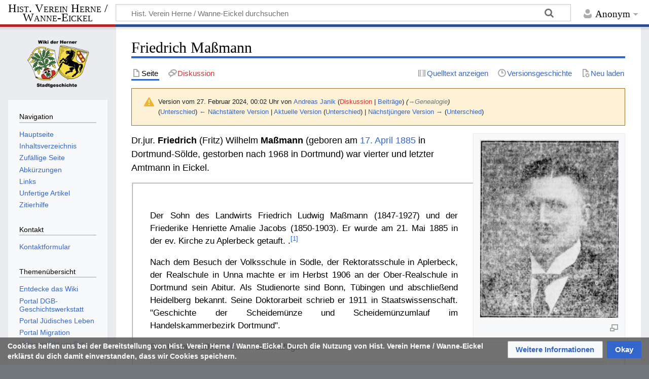

--- FILE ---
content_type: text/html; charset=UTF-8
request_url: https://wiki.hv-her-wan.de/w/index.php?title=Friedrich_Ma%C3%9Fmann&oldid=71562
body_size: 42022
content:
<!DOCTYPE html>
<html class="client-nojs" lang="de" dir="ltr">
<head>
<meta charset="UTF-8">
<title>Friedrich Maßmann – Hist. Verein Herne / Wanne-Eickel</title>
<script>document.documentElement.className="client-js";RLCONF={"wgBreakFrames":true,"wgSeparatorTransformTable":[",\t.",".\t,"],"wgDigitTransformTable":["",""],"wgDefaultDateFormat":"dmy","wgMonthNames":["","Januar","Februar","März","April","Mai","Juni","Juli","August","September","Oktober","November","Dezember"],"wgRequestId":"3dc4288fca3270a9505f68c3","wgCanonicalNamespace":"","wgCanonicalSpecialPageName":false,"wgNamespaceNumber":0,"wgPageName":"Friedrich_Maßmann","wgTitle":"Friedrich Maßmann","wgCurRevisionId":72316,"wgRevisionId":71562,"wgArticleId":13934,"wgIsArticle":true,"wgIsRedirect":false,"wgAction":"view","wgUserName":null,"wgUserGroups":["*"],"wgCategories":["Person","Bürgermeister"],"wgPageViewLanguage":"de","wgPageContentLanguage":"de","wgPageContentModel":"wikitext","wgRelevantPageName":"Friedrich_Maßmann","wgRelevantArticleId":13934,"wgIsProbablyEditable":false,"wgRelevantPageIsProbablyEditable":false,"wgRestrictionEdit":[],"wgRestrictionMove":[],"wgPageFormsTargetName":null,"wgPageFormsAutocompleteValues":[],"wgPageFormsAutocompleteOnAllChars":true,"wgPageFormsFieldProperties":[],"wgPageFormsCargoFields":[],"wgPageFormsDependentFields":[],"wgPageFormsCalendarValues":[],"wgPageFormsCalendarParams":[],"wgPageFormsCalendarHTML":null,"wgPageFormsGridValues":[],"wgPageFormsGridParams":[],"wgPageFormsContLangYes":null,"wgPageFormsContLangNo":null,"wgPageFormsContLangMonths":[],"wgPageFormsHeightForMinimizingInstances":800,"wgPageFormsDelayReload":false,"wgPageFormsShowOnSelect":[],"wgPageFormsScriptPath":"/w/extensions/PageForms","edgValues":[],"wgPageFormsEDSettings":null,"wgAmericanDates":false,"simpleBatchUploadMaxFilesPerBatch":{"*":1000},"wgServer":"https://wiki.hv-her-wan.de","wgScript":"/w/index.php","wgCiteReferencePreviewsActive":true,"wgMediaViewerOnClick":true,"wgMediaViewerEnabledByDefault":true,"wgPopupsFlags":0,"srfFilteredConfig":null,"egMapsScriptPath":"/w/extensions/Maps/","egMapsDebugJS":false,"egMapsAvailableServices":["leaflet"],"egMapsLeafletLayersApiKeys":{"MapBox":"","MapQuestOpen":"","Thunderforest":"","GeoportailFrance":""},"wgRelatedArticlesCompat":[]};
RLSTATE={"site.styles":"ready","user.styles":"ready","user":"ready","user.options":"loading","mediawiki.codex.messagebox.styles":"ready","mediawiki.action.styles":"ready","mediawiki.interface.helpers.styles":"ready","ext.cite.styles":"ready","mediawiki.special":"ready","oojs-ui-core.styles":"ready","oojs-ui.styles.indicators":"ready","mediawiki.widgets.styles":"ready","oojs-ui-core.icons":"ready","mediawiki.htmlform.ooui.styles":"ready","skins.timeless":"ready","ext.embedVideo.styles":"ready","ext.proadmin.skins.styles":"ready","ext.CookieWarning.styles":"ready","ext.srf.styles":"ready"};RLPAGEMODULES=["ext.smw.styles","ext.cite.ux-enhancements","mediawiki.page.media","site","mediawiki.page.ready","skins.timeless.js","ext.Shariff","ext.embedVideo.overlay","mmv.bootstrap","ext.sectionAnchors.scripts","ext.CookieWarning","ext.popups","ext.smw.purge"];</script>
<script>(RLQ=window.RLQ||[]).push(function(){mw.loader.impl(function(){return["user.options@12s5i",function($,jQuery,require,module){mw.user.tokens.set({"patrolToken":"+\\","watchToken":"+\\","csrfToken":"+\\"});
}];});});</script>
<link rel="stylesheet" href="/w/load.php?lang=de&amp;modules=ext.CookieWarning.styles%7Cext.cite.styles%7Cext.embedVideo.styles%7Cext.proadmin.skins.styles%7Cext.srf.styles%7Cmediawiki.action.styles%7Cmediawiki.codex.messagebox.styles%7Cmediawiki.htmlform.ooui.styles%7Cmediawiki.interface.helpers.styles%7Cmediawiki.special%7Cmediawiki.widgets.styles%7Coojs-ui-core.icons%2Cstyles%7Coojs-ui.styles.indicators%7Cskins.timeless&amp;only=styles&amp;skin=timeless">
<script async="" src="/w/load.php?lang=de&amp;modules=startup&amp;only=scripts&amp;raw=1&amp;skin=timeless"></script>
<!--[if IE]><link rel="stylesheet" href="/w/skins/Timeless/resources/IE9fixes.css?ffe73" media="screen"><![endif]-->
<meta name="ResourceLoaderDynamicStyles" content="">
<link rel="stylesheet" href="/w/load.php?lang=de&amp;modules=site.styles&amp;only=styles&amp;skin=timeless">
<meta name="generator" content="MediaWiki 1.43.6">
<meta name="robots" content="noindex,nofollow,max-image-preview:standard">
<meta name="format-detection" content="telephone=no">
<meta name="keywords" content="Herne, Wanne-Eickel, Stadtgeschichte, Straßenverzeichnis, Bote, Bergbau, Kirchen, Denkmäler, Urkunden, Personenverzeichnis">
<meta name="description" content="Das Wiki als digitales Archiv der lokalen Herner Geschichte. Es ist Stadtlexikon und -chronik. Es hat Daten, Quellen und Geschichten zur Historie der Stadt Herne.">
<meta property="og:site_name" content="Historischer Verein Herne / Wanne-Eickel e. V.">
<meta property="og:description" content="Das Wiki als digitales Archiv der lokalen Herner Geschichte. Es ist Stadtlexikon und -chronik. Es hat Daten, Quellen und Geschichten zur Historie der Stadt Herne.">
<meta property="og:image" content="/w/images/Logo.png">
<meta property="og:image:type" content="image/png">
<meta property="og:image:width" content="170">
<meta property="og:image:height" content="124">
<meta property="og:locale" content="de_DE">
<meta name="twitter:description" content="Das Wiki als digitales Archiv der lokalen Herner Geschichte. Es ist Stadtlexikon und -chronik. Es hat Daten, Quellen und Geschichten zur Historie der Stadt Herne.">
<meta name="twitter:image" content="/w/images/Logo.png">
<meta name="twitter:card" content="summary_large_image">
<meta property="og:image" content="https://wiki.hv-her-wan.de/w/images/Wanne-Eickeler_Zeitung_38_%281.8.1925%29_178._Massmann-Amtmann.png">
<meta property="og:image:width" content="1200">
<meta property="og:image:height" content="1543">
<meta property="og:image:width" content="800">
<meta property="og:image:height" content="1029">
<meta property="og:image:width" content="640">
<meta property="og:image:height" content="823">
<meta name="viewport" content="width=device-width, initial-scale=1.0, user-scalable=yes, minimum-scale=0.25, maximum-scale=5.0">
<link rel="alternate" type="application/rdf+xml" title="Friedrich Maßmann" href="/w/index.php?title=Spezial:RDF_exportieren&amp;xmlmime=rdf">
<link rel="apple-touch-icon" href="/w/images/apple-touch-icon.png">
<link rel="icon" href="/w/images/favicon.ico">
<link rel="search" type="application/opensearchdescription+xml" href="/w/rest.php/v1/search" title="Hist. Verein Herne / Wanne-Eickel (de)">
<link rel="EditURI" type="application/rsd+xml" href="https://wiki.hv-her-wan.de/w/api.php?action=rsd">
<link rel="license" href="https://creativecommons.org/licenses/by-sa/3.0/de/">
<link rel="alternate" type="application/atom+xml" title="Atom-Feed für „Hist. Verein Herne / Wanne-Eickel“" href="/w/index.php?title=Spezial:Letzte_%C3%84nderungen&amp;feed=atom">
<!-- Start Matomo -->
<!-- Start Matomo Script Tracker -->
<script>
  var _paq = window._paq = window._paq || [];
  _paq.push(['trackPageView']);
  _paq.push(['enableLinkTracking']);
  (function() {
    var u="https://hvhmatomo.duckdns.org/";
    _paq.push(['setTrackerUrl', u+'matomo.php']);
    _paq.push(['setSiteId', '1']);
    var d=document, g=d.createElement('script'), s=d.getElementsByTagName('script')[0];
    g.async=true; g.src=u+'matomo.js'; s.parentNode.insertBefore(g,s);
  })();
</script>
<!-- End Matomo Script Tracker -->
<!-- Start Matomo Image Tracker-->
<noscript>
 <p>
  <img referrerpolicy="no-referrer-when-downgrade" src="https://hvhmatomo.duckdns.org/matomo.php?idsite=1&amp;rec=1" style="border:0" alt="" />
 </p>
</noscript>
<!-- End Matomo Image Tracker -->
<!-- End Matomo -->
</head>
<body class="mediawiki ltr sitedir-ltr mw-hide-empty-elt ns-0 ns-subject page-Friedrich_Maßmann rootpage-Friedrich_Maßmann skin-timeless action-view skin--responsive"><div id="mw-wrapper"><div id="mw-header-container" class="ts-container"><div id="mw-header" class="ts-inner"><div id="user-tools"><div id="personal"><h2><span>Anonym</span></h2><div id="personal-inner" class="dropdown"><div role="navigation" class="mw-portlet" id="p-personal" title="Benutzermenü" aria-labelledby="p-personal-label"><h3 id="p-personal-label" lang="de" dir="ltr">Nicht angemeldet</h3><div class="mw-portlet-body"><ul lang="de" dir="ltr"><li id="pt-login" class="mw-list-item"><a href="/w/index.php?title=Spezial:Anmelden&amp;returnto=Friedrich+Ma%C3%9Fmann&amp;returntoquery=oldid%3D71562" title="Sich anzumelden wird gerne gesehen, ist jedoch nicht zwingend erforderlich. [o]" accesskey="o"><span>Anmelden</span></a></li></ul></div></div></div></div></div><div id="p-logo-text" class="mw-portlet" role="banner"><a id="p-banner" class="mw-wiki-title long" href="/Hauptseite">Hist. Verein Herne / Wanne-Eickel</a></div><div class="mw-portlet" id="p-search"><h3 lang="de" dir="ltr"><label for="searchInput">Suche</label></h3><form action="/w/index.php" id="searchform"><div id="simpleSearch"><div id="searchInput-container"><input type="search" name="search" placeholder="Hist. Verein Herne / Wanne-Eickel durchsuchen" aria-label="Hist. Verein Herne / Wanne-Eickel durchsuchen" autocapitalize="sentences" title="Hist. Verein Herne / Wanne-Eickel durchsuchen [f]" accesskey="f" id="searchInput"></div><input type="hidden" value="Spezial:Suche" name="title"><input class="searchButton mw-fallbackSearchButton" type="submit" name="fulltext" title="Suche nach Seiten, die diesen Text enthalten" id="mw-searchButton" value="Suchen"><input class="searchButton" type="submit" name="go" title="Gehe direkt zu der Seite mit genau diesem Namen, falls sie vorhanden ist." id="searchButton" value="Seite"></div></form></div></div><div class="visualClear"></div></div><div id="mw-header-hack" class="color-bar"><div class="color-middle-container"><div class="color-middle"></div></div><div class="color-left"></div><div class="color-right"></div></div><div id="mw-header-nav-hack"><div class="color-bar"><div class="color-middle-container"><div class="color-middle"></div></div><div class="color-left"></div><div class="color-right"></div></div></div><div id="menus-cover"></div><div id="mw-content-container" class="ts-container"><div id="mw-content-block" class="ts-inner"><div id="mw-content-wrapper"><div id="mw-content"><div id="content" class="mw-body" role="main"><div class="mw-indicators">
</div>
<h1 id="firstHeading" class="firstHeading mw-first-heading"><span class="mw-page-title-main">Friedrich Maßmann</span></h1><div id="bodyContentOuter"><div id="siteSub">Aus Hist. Verein Herne / Wanne-Eickel</div><div id="mw-page-header-links"><div role="navigation" class="mw-portlet tools-inline" id="p-namespaces" aria-labelledby="p-namespaces-label"><h3 id="p-namespaces-label" lang="de" dir="ltr">Namensräume</h3><div class="mw-portlet-body"><ul lang="de" dir="ltr"><li id="ca-nstab-main" class="selected mw-list-item"><a href="/Friedrich_Ma%C3%9Fmann" title="Seiteninhalt anzeigen [c]" accesskey="c"><span>Seite</span></a></li><li id="ca-talk" class="new mw-list-item"><a href="/w/index.php?title=Diskussion:Friedrich_Ma%C3%9Fmann&amp;action=edit&amp;redlink=1" rel="discussion" class="new" title="Diskussion zum Seiteninhalt (Seite nicht vorhanden) [t]" accesskey="t"><span>Diskussion</span></a></li></ul></div></div><div role="navigation" class="mw-portlet tools-inline" id="p-more" aria-labelledby="p-more-label"><h3 id="p-more-label" lang="de" dir="ltr">Mehr</h3><div class="mw-portlet-body"><ul lang="de" dir="ltr"><li id="ca-more" class="dropdown-toggle mw-list-item"><span>Mehr</span></li></ul></div></div><div role="navigation" class="mw-portlet tools-inline" id="p-views" aria-labelledby="p-views-label"><h3 id="p-views-label" lang="de" dir="ltr">Seitenaktionen</h3><div class="mw-portlet-body"><ul lang="de" dir="ltr"><li id="ca-view" class="selected mw-list-item"><a href="/Friedrich_Ma%C3%9Fmann"><span>Lesen</span></a></li><li id="ca-viewsource" class="mw-list-item"><a href="/w/index.php?title=Friedrich_Ma%C3%9Fmann&amp;action=edit&amp;oldid=71562" title="Diese Seite ist geschützt. Ihr Quelltext kann dennoch angesehen und kopiert werden. [e]" accesskey="e"><span>Quelltext anzeigen</span></a></li><li id="ca-history" class="mw-list-item"><a href="/w/index.php?title=Friedrich_Ma%C3%9Fmann&amp;action=history" title="Frühere Versionen dieser Seite listen [h]" accesskey="h"><span>Versionsgeschichte</span></a></li><li id="ca-purge" class="is-disabled mw-list-item"><a href="/w/index.php?title=Friedrich_Ma%C3%9Fmann&amp;action=purge"><span>Neu laden</span></a></li></ul></div></div></div><div class="visualClear"></div><div id="bodyContent"><div id="contentSub"><div id="mw-content-subtitle"><div class="cdx-message cdx-message--block cdx-message--warning mw-revision"><span class="cdx-message__icon"></span><div class="cdx-message__content"><div id="mw-revision-info">Version vom 27. Februar 2024, 00:02 Uhr von <a href="/Benutzer:Andreas_Janik" class="mw-userlink" title="Benutzer:Andreas Janik" data-mw-revid="71562"><bdi>Andreas Janik</bdi></a> <span class="mw-usertoollinks">(<a href="/w/index.php?title=Benutzer_Diskussion:Andreas_Janik&amp;action=edit&amp;redlink=1" class="new mw-usertoollinks-talk" title="Benutzer Diskussion:Andreas Janik (Seite nicht vorhanden)">Diskussion</a> | <a href="/Spezial:Beitr%C3%A4ge/Andreas_Janik" class="mw-usertoollinks-contribs" title="Spezial:Beiträge/Andreas Janik">Beiträge</a>)</span> <span class="comment">(<span class="autocomment"><a href="#Genealogie">→<bdi dir="ltr">Genealogie</bdi></a></span>)</span></div><div id="mw-revision-nav">(<a href="/w/index.php?title=Friedrich_Ma%C3%9Fmann&amp;diff=prev&amp;oldid=71562" title="Friedrich Maßmann">Unterschied</a>) <a href="/w/index.php?title=Friedrich_Ma%C3%9Fmann&amp;direction=prev&amp;oldid=71562" title="Friedrich Maßmann">← Nächstältere Version</a> | <a href="/Friedrich_Ma%C3%9Fmann" title="Friedrich Maßmann">Aktuelle Version</a> (<a href="/w/index.php?title=Friedrich_Ma%C3%9Fmann&amp;diff=cur&amp;oldid=71562" title="Friedrich Maßmann">Unterschied</a>) | <a href="/w/index.php?title=Friedrich_Ma%C3%9Fmann&amp;direction=next&amp;oldid=71562" title="Friedrich Maßmann">Nächstjüngere Version →</a> (<a href="/w/index.php?title=Friedrich_Ma%C3%9Fmann&amp;diff=next&amp;oldid=71562" title="Friedrich Maßmann">Unterschied</a>)</div></div></div></div></div><div id="mw-content-text" class="mw-body-content"><div class="mw-content-ltr mw-parser-output" lang="de" dir="ltr"><figure class="mw-default-size" typeof="mw:File/Thumb"><a href="/Datei:Wanne-Eickeler_Zeitung_38_(1.8.1925)_178._Massmann-Amtmann.png" class="mw-file-description"><img src="/w/images/Wanne-Eickeler_Zeitung_38_%281.8.1925%29_178._Massmann-Amtmann.png" decoding="async" loading="lazy" width="273" height="351" class="mw-file-element" data-file-width="273" data-file-height="351" /></a><figcaption></figcaption></figure>
<p><big>Dr.jur. <b>Friedrich</b> (Fritz) Wilhelm <b>Maßmann</b> (geboren am <a href="/17._April" title="17. April">17. April</a> <a href="/1885" title="1885">1885</a> in Dortmund-Sölde, gestorben nach 1968 in Dortmund) war vierter und letzter Amtmann in Eickel.</big>
</p>
<div class="inhalt" style="background-color:#FFFFFF;border-style: ridge; margin-bottom:1em; padding:2em 2em 2em 2em;font-size:17px;max-width:1000px;text-align:justify">
<p>Der Sohn des Landwirts Friedrich Ludwig Maßmann (1847-1927) und der Friederike Henriette Amalie Jacobs (1850-1903). Er wurde am 21. Mai 1885 in der ev. Kirche zu Aplerbeck getauft. .<sup id="cite&#95;ref-1" class="reference"><a href="#cite_note-1"><span class="cite-bracket">&#91;</span>1<span class="cite-bracket">&#93;</span></a></sup>
</p><p>Nach dem Besuch der Volksschule in Södle, der Rektoratsschule in Aplerbeck, der Realschule in Unna machte er im Herbst 1906 an der Ober-Realschule in Dortmund sein Abitur. Als Studienorte sind Bonn, Tübingen und abschließend Heidelberg bekannt.
Seine Doktorarbeit schrieb er 1911 in Staatswissenschaft. "Geschichte der Scheidemünze und Scheidemünzumlauf im Handelskammerbezirk Dortmund".
</p><p>Seit Oktober 1916 in <a href="/Amt_Eickel" title="Amt Eickel">Eickel</a> beschäftigt.
</p>
<pre>Sölde, 25. Aug. Dr. Friedrich Maßmann, zurzeit juristischer Mitarbeiter des Amtes Eickel, Sohn des hiesigen Landwirts Maßmann, erhielt in Anerkennung seines erfolgreichen Wirkens das Verdienstkreuz für Kriegshilfe. <sup id="cite&#95;ref-2" class="reference"><a href="#cite_note-2"><span class="cite-bracket">&#91;</span>2<span class="cite-bracket">&#93;</span></a></sup>

</pre>
<p>Am 24. November 1918 wurde der Beigeordnete Fritz Maßmann zum kommissarischen Vertreter des Amtmanns und am 24. August 1920 zum Amtmann ernannt.
</p><p>In den letzten Jahren seines Amtes wurde er zum Förderer der Vereinigung der Ämter Wanne und Eickel. Jedoch lag sein Wunsch ursprünglich auf eine freiwillige Vereinigung als eine von Oberstelle aus. Dieses Bestreben machte er in einem Vortrag (Einigungsfragen in der neuen Landgemeindeordnung) vor dem Westfälischen Landgemeindetag in Minden am 15. Juli 1922 kund.<sup id="cite&#95;ref-3" class="reference"><a href="#cite_note-3"><span class="cite-bracket">&#91;</span>3<span class="cite-bracket">&#93;</span></a></sup> Hier unterstrich er die Situation der einzelnen Ämter gegenüber von Großstädten. 
</p><p>Sein 8 Punkte Programm war:
</p>
<ol><li>"Die Landgemeinden sind mit den Kreisen und größeren Städten als gleichberechtigte Faktoren bei kommunalen Veränderungen aufzufassen.</li>
<li>In allen Vereinigungsfragen sind die Interessen sowohl des eingemeindungslustigen Kommunalverbandes, als auch der einzugemeindenden Gemeinde gegeneinander abzuwägen und für beide Gruppen gleichmäßig zu lösen.</li>
<li>Bei Meinungsverschiedenheiten dürfen in Ausschüssen und Körperschaften, die zur Prüfung der sachlichen Berechtigung eingesetzt werden, sowohl in örtlichen, wie in Provinzial- und Landesinstanzen (wobei die Mitglieder der Beschluss Ausschüsse unbedingt miteinzuschließen sind) keine Mitglieder gewählt werden, welche als Angehörige eines Beteiligten selbst, noch in direkter Beziehung zu diesem in Frage kommen.</li>
<li>Eingemeindungen sind grundsätzlich nur im Rahmen der Notwendigkeit ohne einseitiges Interesse eines Beteiligten durch zuführen.</li>
<li>Eine Landgemeinde kann mit einer anderen Gemeinde oder einer Stadt nur dann vereinigt werden, wenn Mehrheitsbeschlüsse beider Kommunalvertretungen vorliegen. Gegen den Willen einer Gemeinde darf diese nur dann eingemeindet und damit ihrer Selbständigkeit beraubt werden. Wenn die Eingemeindung aus Gründen des öffentlichen Wohles unbedingt notwendig wird. und wenn es gleichzeitig nicht möglich ist, das, was das öffentliche Wohl verlangt, durch Schaffung von Zweck= oder Interessenverbänden zu erreichen. „Dabei darf eine endgültige Entscheidung nicht erfolgen ohne dass es der Gemeinde möglich wäre, im Verwaltungsstreitverfahren ihre Anschauungen zu vertreten.</li>
<li>Bestehende bewährte Kulturzentren sind keinesfalls zu zerstören, nach Möglichkeit jedoch auszubauen.</li>
<li>Für gleichartige Bezirke sind unter der Aufsicht des Staates gleichartige wirtschaftliche und kulturelle Aufgaben nach einheitlichen Gesichtspunkten durch besondere Interessen oder Zweckverbände zu lösen.</li>
<li>Bei Eingemeindungen ist regelmäßig eine Stelle zu schaffen, welche die Interessen der eingemeindeten Gemeinde und dann wahrzunehmen hat, wenn diese aufgelöst und damit die eine der den Eingemeindungsvertrag abschließenden juristischen Personen verschwunden ist. Diese Stelle soll aus sich und auf Verlangen Dritter eingreifen müssen, wenn ihr das ihrem pflichtgemäßen Ermessen nach erforderlich erscheint.“<sup id="cite&#95;ref-4" class="reference"><a href="#cite_note-4"><span class="cite-bracket">&#91;</span>4<span class="cite-bracket">&#93;</span></a></sup></li></ol>
<p>Die Entwicklung ging über ihn hinweg. Eine neue Großstadt wurde geschaffen. Wanne-Eickel.
</p><p>Ursprünglich sollte Dr. Maßmann nach der Gründung der Stadt Wanne-Eickel als II. Beigeordneter in die Verwaltung wechseln. Dieses lehnte er jedoch ab, mit der Begründung, dass dieser Titel nicht mit seinem ehemaligen Amtmannsposten vergleichbar wäre. Am 15. Februar 1927 fand ein Schiedsgericht statt, worin dieser Einspruch abgewiesen wurde und er als Beigeordneter mit dem Titel Bürgermeister auf 12 Jahre zu wählen zufrieden sein sollte.<sup id="cite&#95;ref-5" class="reference"><a href="#cite_note-5"><span class="cite-bracket">&#91;</span>5<span class="cite-bracket">&#93;</span></a></sup>
</p><p>Im selben Jahr musste eine gegen sich gerichtete Beleidigung über den Ankauf des Kinderheims in Cappenberg gerichtlich verhandeln lassen. Es wurde ihm persönliche Vorteile (Schieber &amp; Wucherer) vorgeworfen, da der Verkäufer ein Cousin war. Der Beleidiger wurde verurteilt.<sup id="cite&#95;ref-6" class="reference"><a href="#cite_note-6"><span class="cite-bracket">&#91;</span>6<span class="cite-bracket">&#93;</span></a></sup>
</p><p><br />
Im Juli 1933 zum Presbyter der ev. Kirchengemeinde Eickel gewählt.<sup id="cite&#95;ref-7" class="reference"><a href="#cite_note-7"><span class="cite-bracket">&#91;</span>7<span class="cite-bracket">&#93;</span></a></sup> und zum Mitglied der Kreissynode.
</p><p>Und dennoch wurde in seinem Taufregister notiert, dass er am 30. März 1939 aus der ev. Kirche ausgetreten wäre.<sup id="cite&#95;ref-8" class="reference"><a href="#cite_note-8"><span class="cite-bracket">&#91;</span>8<span class="cite-bracket">&#93;</span></a></sup>
</p><p>1940 wohnte er auf dem Wambeler Hellweg 108 in Dortmund. 1950 und 1968 als Rentner auf Nr. 20.
</p>
<h2><span class="mw-headline" id="Werke">Werke</span></h2>
<ul><li>Massmann, Fritz: Geschichte der Scheidemünze und Scheidemünzumlauf im Handelskammerbezirk Dortmund. Heidelberg Dissertation zur Erlangung der Doktorwürde einer hohen philosophischen Fakultät der Ruprecht - Karls - Universität zu Heidelberg1911.</li>
<li>Massmann, Fritz: Vereinigung rheinisch-westfälischer Städte, Landbürgermeistereien, Ämter und Gemeinden. – Denkschrift über Eingemeindungsfragen in Rheinland-Westfalen. Castrop 1922.</li></ul>
<h2><span class="mw-headline" id="Genealogie">Genealogie</span></h2>
<dl><dd>Friedrich Wilhelm Maßmann, ()</dd>
<dd>∞</dd>
<dd>Klara Westermann (1895 Dortmund-Lindenhorst, + 6. November 1918 Eickel ± 11. November 1918 Lindenhorst)</dd>
<dd>E: Landwirt Diedrich Wilhelm Westermann und Anna Katharina Wilhelmina Dingebauer.
<dl><dd>Kind:</dd>
<dd>Eleonore</dd></dl></dd></dl>
</div>
<div class="JANIK" style="border-style: outset;box-shadow: 2px 4px 10px 4px grey; margin-bottom:1em; margin-left:1em; margin-top: 1em; padding:1em 1em 1em 1em;text-align:justify">
<table style="text-align:left">
<tbody><tr>
<td><small><small>Dieser Artikel, diese genealogische oder textliche Zusammenstellung bzw. dieses Bild wird von Andreas Janik (ehem. <i>Johann-Conrad</i>) für das <b>Wiki der Herner Stadtgeschichte</b> zur Verfügung gestellt und unterliegt dem Urheberrecht. Bei einer Verwendung dieser Abbildung und/oder dieses Textes - auch als Zitat - außerhalb des Wikis der Herner Stadtgeschichte ist die Genehmigung beim Autor einzuholen.</small></small>
</td>
<td style="padding:0em 1em 1em 1em">
</td></tr>
</tbody></table>
</div>
<p><br />
</p>
<h2><span class="mw-headline" id="Verwandte_Artikel">Verwandte Artikel</span></h2>
<ul id="mw-whatlinkshere-list"><li><bdi dir="ltr"><a href="/Maire,_B%C3%BCrgermeister_und_Amtm%C3%A4nner_bis_1897" title="Maire, Bürgermeister und Amtmänner bis 1897">Maire, Bürgermeister und Amtmänner bis 1897</a></bdi>  <span class="mw-whatlinkshere-tools">(<a href="/w/index.php?title=Spezial:Linkliste&amp;target=Maire%2C+B%C3%BCrgermeister+und+Amtm%C3%A4nner+bis+1897" title="Spezial:Linkliste">← Links</a>)</span></li>
</ul>
<h2><span class="mw-headline" id="Quellen">Quellen</span></h2>
<div class="mw-references-wrap"><ol class="references">
<li id="cite&#95;note-1"><span class="mw-cite-backlink"><a href="#cite_ref-1">↑</a></span> <span class="reference-text">Taufregister Band 10 S. 7, Nr. 144</span>
</li>
<li id="cite&#95;note-2"><span class="mw-cite-backlink"><a href="#cite_ref-2">↑</a></span> <span class="reference-text">Dortmunder Zeitung vom 26.08.1917. <a target="_blank" rel="noreferrer noopener" class="external text" href="https://zeitpunkt.nrw/ulbms/periodical/zoom/1334098?query=%22Friedrich%20Ma%C3%9Fmann%22%20%2B%20%22Eickel%22">Online auf zeitpunkt.nrw</a></span>
</li>
<li id="cite&#95;note-3"><span class="mw-cite-backlink"><a href="#cite_ref-3">↑</a></span> <span class="reference-text"><a target="_blank" rel="noreferrer noopener" class="external text" href="https://zeitpunkt.nrw/ulbms/periodical/zoom/12327216?query=%22Amtmann%20Ma%C3%9Fmann%22">Altenaer Kreisblatt vom 17. Juli 1922. Online auf Zeitpunkt.nrw</a></span>
</li>
<li id="cite&#95;note-4"><span class="mw-cite-backlink"><a href="#cite_ref-4">↑</a></span> <span class="reference-text"><a target="_blank" rel="noreferrer noopener" class="external text" href="https://zeitpunkt.nrw/ulbms/periodical/zoom/8464427?query=%22Amtmann%20Ma%C3%9Fmann%22">westfälischer Merkur vom 11. Juli 1922. Online auf Zeitpunkt.nrw</a></span>
</li>
<li id="cite&#95;note-5"><span class="mw-cite-backlink"><a href="#cite_ref-5">↑</a></span> <span class="reference-text">Vgl.: Wanne-Eickeler Zeitung vom 16.02.1927. <a target="_blank" rel="noreferrer noopener" class="external text" href="https://zeitpunkt.nrw/ulbms/periodical/zoom/9344005?query=Ma%C3%9Fmann">online auf Zeitpunkt.nrw</a></span>
</li>
<li id="cite&#95;note-6"><span class="mw-cite-backlink"><a href="#cite_ref-6">↑</a></span> <span class="reference-text">Vgl.: Wanne-Eickeler Zeitung vom 30. März 1927 <a target="_blank" rel="noreferrer noopener" class="external text" href="https://zeitpunkt.nrw/ulbms/periodical/zoom/9344440?query=Massmann">online auf Zeitpunkt.nrw</a></span>
</li>
<li id="cite&#95;note-7"><span class="mw-cite-backlink"><a href="#cite_ref-7">↑</a></span> <span class="reference-text">wanne-Eickler-Zeitung vom 31.07.1933 <a target="_blank" rel="noreferrer noopener" class="external text" href="https://zeitpunkt.nrw/ulbms/periodical/zoom/9347894?query=Ma%C3%9Fmann">online auf Zeitpunkt.nrw</a></span>
</li>
<li id="cite&#95;note-8"><span class="mw-cite-backlink"><a href="#cite_ref-8">↑</a></span> <span class="reference-text">Taufregister Band 10 S. 7</span>
</li>
</ol></div>
<!-- 
NewPP limit report
Cached time: 20260202180724
Cache expiry: 0
Reduced expiry: true
Complications: [no‐toc]
[SMW] In‐text annotation parser time: 0 seconds
CPU time usage: 0.037 seconds
Real time usage: 0.045 seconds
Preprocessor visited node count: 127/1000000
Post‐expand include size: 739/2097152 bytes
Template argument size: 0/2097152 bytes
Highest expansion depth: 3/100
Expensive parser function count: 1/100
Unstrip recursion depth: 0/20
Unstrip post‐expand size: 4241/5000000 bytes
-->
<!--
Transclusion expansion time report (%,ms,calls,template)
100.00%   12.900      1 -total
 80.69%   10.409      1 Spezial:Linkliste/Friedrich_Maßmann
 16.70%    2.154      1 Vorlage:Janik
-->
</div></div><div class="printfooter">
Abgerufen von „<a dir="ltr" href="https://wiki.hv-her-wan.de/w/index.php?title=Friedrich_Maßmann&amp;oldid=71562">https://wiki.hv-her-wan.de/w/index.php?title=Friedrich_Maßmann&amp;oldid=71562</a>“</div>
<div class="visualClear"></div></div></div></div></div><div id="content-bottom-stuff"><div id="catlinks" class="catlinks" data-mw="interface"><div id="mw-normal-catlinks" class="mw-normal-catlinks"><a href="/Spezial:Kategorien" title="Spezial:Kategorien">Kategorien</a>: <ul><li><a href="/Kategorie:Person" title="Kategorie:Person">Person</a></li><li><a href="/Kategorie:B%C3%BCrgermeister" title="Kategorie:Bürgermeister">Bürgermeister</a></li></ul></div></div><div id='mw-data-after-content'>
	<div class="mw-cookiewarning-container"><div class="mw-cookiewarning-text"><span>Cookies helfen uns bei der Bereitstellung von Hist. Verein Herne / Wanne-Eickel. Durch die Nutzung von Hist. Verein Herne / Wanne-Eickel erklärst du dich damit einverstanden, dass wir Cookies speichern.</span></div><form method="POST"><div class='oo-ui-layout oo-ui-horizontalLayout'><span class='oo-ui-widget oo-ui-widget-enabled oo-ui-buttonElement oo-ui-buttonElement-framed oo-ui-labelElement oo-ui-flaggedElement-progressive oo-ui-buttonWidget'><a role='button' tabindex='0' href='https://wiki.hv-her-wan.de/wiki/HV-HER-WAN:Datenschutz' rel='nofollow' class='oo-ui-buttonElement-button'><span class='oo-ui-iconElement-icon oo-ui-iconElement-noIcon oo-ui-image-progressive'></span><span class='oo-ui-labelElement-label'>Weitere Informationen</span><span class='oo-ui-indicatorElement-indicator oo-ui-indicatorElement-noIndicator oo-ui-image-progressive'></span></a></span><span class='oo-ui-widget oo-ui-widget-enabled oo-ui-inputWidget oo-ui-buttonElement oo-ui-buttonElement-framed oo-ui-labelElement oo-ui-flaggedElement-primary oo-ui-flaggedElement-progressive oo-ui-buttonInputWidget'><button type='submit' tabindex='0' name='disablecookiewarning' value='OK' class='oo-ui-inputWidget-input oo-ui-buttonElement-button'><span class='oo-ui-iconElement-icon oo-ui-iconElement-noIcon oo-ui-image-invert'></span><span class='oo-ui-labelElement-label'>Okay</span><span class='oo-ui-indicatorElement-indicator oo-ui-indicatorElement-noIndicator oo-ui-image-invert'></span></button></span></div></form></div>
</div>
</div></div><div id="mw-site-navigation"><div id="p-logo" class="mw-portlet" role="banner"><a class="mw-wiki-logo timeless-logo" href="/Hauptseite" title="Hauptseite"><img src="/w/images/Logo.png"></a></div><div id="site-navigation" class="sidebar-chunk"><h2><span>Navigation</span></h2><div class="sidebar-inner"><div role="navigation" class="mw-portlet" id="p-navigation" aria-labelledby="p-navigation-label"><h3 id="p-navigation-label" lang="de" dir="ltr">Navigation</h3><div class="mw-portlet-body"><ul lang="de" dir="ltr"><li id="n-mainpage-description" class="mw-list-item"><a href="/Hauptseite" title="Hauptseite besuchen [z]" accesskey="z"><span>Hauptseite</span></a></li><li id="n-Inhaltsverzeichnis" class="mw-list-item"><a href="/Inhaltsverzeichnis"><span>Inhaltsverzeichnis</span></a></li><li id="n-randompage" class="mw-list-item"><a href="/Spezial:Zuf%C3%A4llige_Seite" title="Zufällige Seite aufrufen [x]" accesskey="x"><span>Zufällige Seite</span></a></li><li id="n-Abkürzungen" class="mw-list-item"><a href="/Abk%C3%BCrzungen"><span>Abkürzungen</span></a></li><li id="n-Links" class="mw-list-item"><a href="/Links"><span>Links</span></a></li><li id="n-Unfertige-Artikel" class="mw-list-item"><a href="/Kategorie:Platzhalter_Artikel"><span>Unfertige Artikel</span></a></li><li id="n-Zitierhilfe" class="mw-list-item"><a href="/Spezial:Zitierhilfe"><span>Zitierhilfe</span></a></li></ul></div></div><div role="navigation" class="mw-portlet" id="p-Kontakt" aria-labelledby="p-Kontakt-label"><h3 id="p-Kontakt-label" lang="de" dir="ltr">Kontakt</h3><div class="mw-portlet-body"><ul lang="de" dir="ltr"><li id="n-Kontaktformular" class="mw-list-item"><a href="/Spezial:Kontakt"><span>Kontaktformular</span></a></li></ul></div></div><div role="navigation" class="mw-portlet" id="p-Themenübersicht" aria-labelledby="p-Themenübersicht-label"><h3 id="p-Themenübersicht-label" lang="de" dir="ltr">Themenübersicht</h3><div class="mw-portlet-body"><ul lang="de" dir="ltr"><li id="n-Entdecke-das-Wiki" class="mw-list-item"><a href="/Themen%C3%BCbersicht"><span>Entdecke das Wiki</span></a></li><li id="n-Portal-DGB-Geschichtswerkstatt" class="mw-list-item"><a href="/Portal_DGB-Geschichtswerkstatt"><span>Portal DGB-Geschichtswerkstatt</span></a></li><li id="n-Portal-Jüdisches-Leben" class="mw-list-item"><a href="/Portal_J%C3%BCdisches_Leben"><span>Portal Jüdisches Leben</span></a></li><li id="n-Portal-Migration" class="mw-list-item"><a href="/Migration_(Portal)"><span>Portal Migration</span></a></li><li id="n-Videoprojekt-vor-Ort" class="mw-list-item"><a href="/Videoprojekt_vor_Ort"><span>Videoprojekt vor Ort</span></a></li></ul></div></div><div role="navigation" class="mw-portlet" id="p-Herne_-_Die_Stadt" aria-labelledby="p-Herne_-_Die_Stadt-label"><h3 id="p-Herne_-_Die_Stadt-label" lang="de" dir="ltr">Herne - Die Stadt</h3><div class="mw-portlet-body"><ul lang="de" dir="ltr"><li id="n-Eickel" class="mw-list-item"><a href="/Eickel_(Stadtbezirk)"><span>Eickel</span></a></li><li id="n-Herne-Mitte" class="mw-list-item"><a href="/Herne-Mitte_(Stadtbezirk)"><span>Herne-Mitte</span></a></li><li id="n-Sodingen" class="mw-list-item"><a href="/Sodingen_(Stadtbezirk)"><span>Sodingen</span></a></li><li id="n-Wanne" class="mw-list-item"><a href="/Wanne_(Stadtbezirk)"><span>Wanne</span></a></li><li id="n-Stadtteile" class="mw-list-item"><a href="/Kategorie:Stadtteil"><span>Stadtteile</span></a></li><li id="n-Interessante-Orte" class="mw-list-item"><a href="/Interessante_Orte_in_Herne"><span>Interessante Orte</span></a></li></ul></div></div><div role="navigation" class="mw-portlet" id="p-Herne_-_Die_Straßen" aria-labelledby="p-Herne_-_Die_Straßen-label"><h3 id="p-Herne_-_Die_Straßen-label" lang="de" dir="ltr">Herne - Die Straßen</h3><div class="mw-portlet-body"><ul lang="de" dir="ltr"><li id="n-Straßenverzeichnis" class="mw-list-item"><a href="/Kategorie:Stra%C3%9Fe"><span>Straßenverzeichnis</span></a></li><li id="n-Stadtbezirke" class="mw-list-item"><a href="/Kategorie:Stadtbezirk_(SV)"><span>Stadtbezirke</span></a></li><li id="n-Ortsteile" class="mw-list-item"><a href="/Kategorie:Ortsteil_(SV)"><span>Ortsteile</span></a></li><li id="n-Stadtplan" class="mw-list-item"><a href="/Kategorie:Stadtplan"><span>Stadtplan</span></a></li><li id="n-Postleitzahl" class="mw-list-item"><a href="/Kategorie:Postleitzahl"><span>Postleitzahl</span></a></li></ul></div></div><div role="navigation" class="mw-portlet" id="p-Gemischtes" aria-labelledby="p-Gemischtes-label"><h3 id="p-Gemischtes-label" lang="de" dir="ltr">Gemischtes</h3><div class="mw-portlet-body"><ul lang="de" dir="ltr"><li id="n-UploadWizard" class="mw-list-item"><a href="/Spezial:Hochladeassistent"><span>UploadWizard</span></a></li><li id="n-Zitierhilfe" class="mw-list-item"><a href="/Spezial:Zitierhilfe"><span>Zitierhilfe</span></a></li><li id="n-recentchanges" class="mw-list-item"><a href="/Spezial:Letzte_%C3%84nderungen" title="Liste der letzten Änderungen in diesem Wiki [r]" accesskey="r"><span>Letzte Änderungen</span></a></li><li id="n-Kategorien" class="mw-list-item"><a href="/Spezial:Kategorien"><span>Kategorien</span></a></li><li id="n-Artikel-zur-Bearbeitung" class="mw-list-item"><a href="/Kategorie:Platzhalter_Artikel"><span>Artikel zur Bearbeitung</span></a></li><li id="n-Impressum" class="mw-list-item"><a href="/HV-HER-WAN:Impressum"><span>Impressum</span></a></li></ul></div></div></div></div><div id="site-tools" class="sidebar-chunk"><h2><span>Wikiwerkzeuge</span></h2><div class="sidebar-inner"><div role="navigation" class="mw-portlet" id="p-tb" aria-labelledby="p-tb-label"><h3 id="p-tb-label" lang="de" dir="ltr">Wikiwerkzeuge</h3><div class="mw-portlet-body"><ul lang="de" dir="ltr"><li id="t-specialpages" class="mw-list-item"><a href="/Spezial:Spezialseiten" title="Liste aller Spezialseiten [q]" accesskey="q"><span>Spezialseiten</span></a></li><li id="t-cite" class="mw-list-item"><a href="/w/index.php?title=Spezial:Zitierhilfe&amp;page=Friedrich_Ma%C3%9Fmann&amp;id=71562&amp;wpFormIdentifier=titleform" title="Hinweise, wie diese Seite zitiert werden kann"><span>Seite zitieren</span></a></li><li id="t-smwbrowselink" class="mw-list-item"><a href="/Spezial:Durchsuchen/:Friedrich-5FMaßmann" rel="search"><span>Attribute anzeigen</span></a></li></ul></div></div></div></div></div><div id="mw-related-navigation"><div id="page-tools" class="sidebar-chunk"><h2><span>Seitenwerkzeuge</span></h2><div class="sidebar-inner"><div role="navigation" class="mw-portlet emptyPortlet" id="p-cactions" title="Weitere Optionen" aria-labelledby="p-cactions-label"><h3 id="p-cactions-label" lang="de" dir="ltr">Seitenwerkzeuge</h3><div class="mw-portlet-body"><ul lang="de" dir="ltr"></ul></div></div><div role="navigation" class="mw-portlet emptyPortlet" id="p-userpagetools" aria-labelledby="p-userpagetools-label"><h3 id="p-userpagetools-label" lang="de" dir="ltr">Benutzerseitenwerkzeuge</h3><div class="mw-portlet-body"><ul lang="de" dir="ltr"></ul></div></div><div role="navigation" class="mw-portlet" id="p-pagemisc" aria-labelledby="p-pagemisc-label"><h3 id="p-pagemisc-label" lang="de" dir="ltr">Mehr</h3><div class="mw-portlet-body"><ul lang="de" dir="ltr"><li id="t-whatlinkshere" class="mw-list-item"><a href="/Spezial:Linkliste/Friedrich_Ma%C3%9Fmann" title="Liste aller Seiten, die hierher verlinken [j]" accesskey="j"><span>Links auf diese Seite</span></a></li><li id="t-recentchangeslinked" class="mw-list-item"><a href="/Spezial:%C3%84nderungen_an_verlinkten_Seiten/Friedrich_Ma%C3%9Fmann" rel="nofollow" title="Letzte Änderungen an Seiten, die von hier verlinkt sind [k]" accesskey="k"><span>Änderungen an verlinkten Seiten</span></a></li><li id="t-print" class="mw-list-item"><a href="javascript:print();" rel="alternate" title="Druckansicht dieser Seite [p]" accesskey="p"><span>Druckversion</span></a></li><li id="t-permalink" class="mw-list-item"><a href="/w/index.php?title=Friedrich_Ma%C3%9Fmann&amp;oldid=71562" title="Dauerhafter Link zu dieser Seitenversion"><span>Permanenter Link</span></a></li><li id="t-info" class="mw-list-item"><a href="/w/index.php?title=Friedrich_Ma%C3%9Fmann&amp;action=info" title="Weitere Informationen über diese Seite"><span>Seiten­­informationen</span></a></li><li id="t-pagelog" class="mw-list-item"><a href="/w/index.php?title=Spezial:Logbuch&amp;page=Friedrich+Ma%C3%9Fmann"><span>Seitenlogbücher</span></a></li></ul></div></div></div></div><div id="catlinks-sidebar" class="sidebar-chunk"><h2><span>Kategorien</span></h2><div class="sidebar-inner"><div id="sidebar-normal-catlinks" class="mw-normal-catlinks"><div role="navigation" class="mw-portlet" id="p-normal-catlinks" aria-labelledby="p-normal-catlinks-label"><h3 id="p-normal-catlinks-label" lang="de" dir="ltr">Kategorien</h3><div class="mw-portlet-body"><ul><li><a href="/Kategorie:Person" title="Kategorie:Person">Person</a></li><li><a href="/Kategorie:B%C3%BCrgermeister" title="Kategorie:Bürgermeister">Bürgermeister</a></li></ul></div></div></div></div></div></div><div class="visualClear"></div></div></div><div id="mw-footer-container" class="mw-footer-container ts-container"><div id="mw-footer" class="mw-footer ts-inner" role="contentinfo" lang="de" dir="ltr"><ul id="footer-icons"><li id="footer-copyrightico" class="footer-icons"><a href="https://creativecommons.org/licenses/by-sa/3.0/de/" class="cdx-button cdx-button--fake-button cdx-button--size-large cdx-button--fake-button--enabled" target="_blank"><img src="/w/resources/assets/licenses/cc-by-sa.png" alt="Creative Commons „Namensnennung - Weitergabe unter gleichen Bedingungen 3.0 Deutschland“ (CC BY-SA 3.0 DE)" width="88" height="31" loading="lazy"></a></li><li id="footer-poweredbyico" class="footer-icons"><a href="https://www.pro.wiki/" class="cdx-button cdx-button--fake-button cdx-button--size-large cdx-button--fake-button--enabled" target="_blank"><img src="/w/resources/assets/poweredby_mediawiki.svg" alt="MediaWiki" width="88" height="31" loading="lazy"></a></li><li id="footer-hostedbyico" class="footer-icons"><a href="https://professional.wiki/en/hosting" class="cdx-button cdx-button--fake-button cdx-button--size-large cdx-button--fake-button--enabled" target="_blank"><img src="/w/resources/assets/HostedByProfessionalWiki.svg" title="Managed MediaWiki hosting" alt="Managed MediaWiki hosting" width="88" height="31" loading="lazy"></a></li><li id="footer-poweredbysmwico" class="footer-icons"><a href="https://www.pro.wiki/semantic-mediawiki" class="cdx-button cdx-button--fake-button cdx-button--size-large cdx-button--fake-button--enabled" target="_blank"><img src="/w/extensions/SemanticMediaWiki/res/smw/assets/logo_footer.svg?version=20250827" alt="Powered by Semantic MediaWiki" class="smw-footer" width="88" height="31" loading="lazy"></a></li></ul><div id="footer-list"><ul id="footer-info"><li id="footer-info-lastmod"> Diese Seite wurde zuletzt am 27. Februar 2024 um 00:02 Uhr bearbeitet.</li><li id="footer-info-copyright">Der Inhalt ist verfügbar unter der Lizenz <a class="external" href="https://creativecommons.org/licenses/by-sa/3.0/de/">Creative Commons „Namensnennung - Weitergabe unter gleichen Bedingungen 3.0 Deutschland“ (CC BY-SA 3.0 DE)</a>, sofern nicht anders angegeben.</li></ul><ul id="footer-places"><li id="footer-places-privacy"><a href="/HV-HER-WAN:Datenschutz">Datenschutz</a></li><li id="footer-places-about"><a href="/HV-HER-WAN:%C3%9Cber_Hist._Verein_Herne_/_Wanne-Eickel">Über den Historischen Verein Herne / Wanne-Eickel e. V.</a></li><li id="footer-places-disclaimers"><a href="/HV-HER-WAN:Impressum">Impressum und Haftungsausschluss</a></li></ul></div><div class="visualClear"></div></div></div></div><script>(RLQ=window.RLQ||[]).push(function(){mw.config.set({"wgBackendResponseTime":234,"wgPageParseReport":{"smw":{"limitreport-intext-parsertime":0},"limitreport":{"cputime":"0.037","walltime":"0.045","ppvisitednodes":{"value":127,"limit":1000000},"postexpandincludesize":{"value":739,"limit":2097152},"templateargumentsize":{"value":0,"limit":2097152},"expansiondepth":{"value":3,"limit":100},"expensivefunctioncount":{"value":1,"limit":100},"unstrip-depth":{"value":0,"limit":20},"unstrip-size":{"value":4241,"limit":5000000},"timingprofile":["100.00%   12.900      1 -total"," 80.69%   10.409      1 Spezial:Linkliste/Friedrich_Maßmann"," 16.70%    2.154      1 Vorlage:Janik"]},"cachereport":{"timestamp":"20260202180724","ttl":0,"transientcontent":true}}});});</script>
</body>
</html>

--- FILE ---
content_type: text/javascript; charset=utf-8
request_url: https://wiki.hv-her-wan.de/w/load.php?lang=de&modules=startup&only=scripts&raw=1&skin=timeless
body_size: 14468
content:
function isCompatible(){return!!('querySelector'in document&&'localStorage'in window&&typeof Promise==='function'&&Promise.prototype['finally']&&(function(){try{new Function('(a = 0) => a');return true;}catch(e){return false;}}())&&/./g.flags==='g');}if(!isCompatible()){document.documentElement.className=document.documentElement.className.replace(/(^|\s)client-js(\s|$)/,'$1client-nojs$2');while(window.NORLQ&&NORLQ[0]){NORLQ.shift()();}NORLQ={push:function(fn){fn();}};RLQ={push:function(){}};}else{if(window.performance&&performance.mark){performance.mark('mwStartup');}(function(){'use strict';var con=window.console;function Map(){this.values=Object.create(null);}Map.prototype={constructor:Map,get:function(selection,fallback){if(arguments.length<2){fallback=null;}if(typeof selection==='string'){return selection in this.values?this.values[selection]:fallback;}var results;if(Array.isArray(selection)){results={};for(var i=0;i<selection.length;i++){if(typeof selection[i]==='string'){results[selection[i]]=selection[i]in this.values?
this.values[selection[i]]:fallback;}}return results;}if(selection===undefined){results={};for(var key in this.values){results[key]=this.values[key];}return results;}return fallback;},set:function(selection,value){if(arguments.length>1){if(typeof selection==='string'){this.values[selection]=value;return true;}}else if(typeof selection==='object'){for(var key in selection){this.values[key]=selection[key];}return true;}return false;},exists:function(selection){return typeof selection==='string'&&selection in this.values;}};var log=function(){};log.warn=Function.prototype.bind.call(con.warn,con);var mw={now:function(){var perf=window.performance;var navStart=perf&&perf.timing&&perf.timing.navigationStart;mw.now=navStart&&perf.now?function(){return navStart+perf.now();}:Date.now;return mw.now();},trackQueue:[],trackError:function(data){if(mw.track){mw.track('resourceloader.exception',data);}else{mw.trackQueue.push({topic:'resourceloader.exception',data:data});}var e=data.exception;var msg=(e?'Exception':'Error')+
' in '+data.source+(data.module?' in module '+data.module:'')+(e?':':'.');con.log(msg);if(e){con.warn(e);}},Map:Map,config:new Map(),messages:new Map(),templates:new Map(),log:log};window.mw=window.mediaWiki=mw;window.QUnit=undefined;}());(function(){'use strict';var store,hasOwn=Object.hasOwnProperty;function fnv132(str){var hash=0x811C9DC5;for(var i=0;i<str.length;i++){hash+=(hash<<1)+(hash<<4)+(hash<<7)+(hash<<8)+(hash<<24);hash^=str.charCodeAt(i);}hash=(hash>>>0).toString(36).slice(0,5);while(hash.length<5){hash='0'+hash;}return hash;}var registry=Object.create(null),sources=Object.create(null),handlingPendingRequests=false,pendingRequests=[],queue=[],jobs=[],willPropagate=false,errorModules=[],baseModules=["jquery","mediawiki.base"],marker=document.querySelector('meta[name="ResourceLoaderDynamicStyles"]'),lastCssBuffer;function addToHead(el,nextNode){if(nextNode&&nextNode.parentNode){nextNode.parentNode.insertBefore(el,nextNode);}else{document.head.appendChild(el);}}function newStyleTag(text,nextNode){
var el=document.createElement('style');el.appendChild(document.createTextNode(text));addToHead(el,nextNode);return el;}function flushCssBuffer(cssBuffer){if(cssBuffer===lastCssBuffer){lastCssBuffer=null;}newStyleTag(cssBuffer.cssText,marker);for(var i=0;i<cssBuffer.callbacks.length;i++){cssBuffer.callbacks[i]();}}function addEmbeddedCSS(cssText,callback){if(!lastCssBuffer||cssText.startsWith('@import')){lastCssBuffer={cssText:'',callbacks:[]};requestAnimationFrame(flushCssBuffer.bind(null,lastCssBuffer));}lastCssBuffer.cssText+='\n'+cssText;lastCssBuffer.callbacks.push(callback);}function getCombinedVersion(modules){var hashes=modules.reduce(function(result,module){return result+registry[module].version;},'');return fnv132(hashes);}function allReady(modules){for(var i=0;i<modules.length;i++){if(mw.loader.getState(modules[i])!=='ready'){return false;}}return true;}function allWithImplicitReady(module){return allReady(registry[module].dependencies)&&(baseModules.indexOf(module)!==-1||allReady(baseModules));
}function anyFailed(modules){for(var i=0;i<modules.length;i++){var state=mw.loader.getState(modules[i]);if(state==='error'||state==='missing'){return modules[i];}}return false;}function doPropagation(){var didPropagate=true;var module;while(didPropagate){didPropagate=false;while(errorModules.length){var errorModule=errorModules.shift(),baseModuleError=baseModules.indexOf(errorModule)!==-1;for(module in registry){if(registry[module].state!=='error'&&registry[module].state!=='missing'){if(baseModuleError&&baseModules.indexOf(module)===-1){registry[module].state='error';didPropagate=true;}else if(registry[module].dependencies.indexOf(errorModule)!==-1){registry[module].state='error';errorModules.push(module);didPropagate=true;}}}}for(module in registry){if(registry[module].state==='loaded'&&allWithImplicitReady(module)){execute(module);didPropagate=true;}}for(var i=0;i<jobs.length;i++){var job=jobs[i];var failed=anyFailed(job.dependencies);if(failed!==false||allReady(job.dependencies)){
jobs.splice(i,1);i-=1;try{if(failed!==false&&job.error){job.error(new Error('Failed dependency: '+failed),job.dependencies);}else if(failed===false&&job.ready){job.ready();}}catch(e){mw.trackError({exception:e,source:'load-callback'});}didPropagate=true;}}}willPropagate=false;}function setAndPropagate(module,state){registry[module].state=state;if(state==='ready'){store.add(module);}else if(state==='error'||state==='missing'){errorModules.push(module);}else if(state!=='loaded'){return;}if(willPropagate){return;}willPropagate=true;mw.requestIdleCallback(doPropagation,{timeout:1});}function sortDependencies(module,resolved,unresolved){if(!(module in registry)){throw new Error('Unknown module: '+module);}if(typeof registry[module].skip==='string'){var skip=(new Function(registry[module].skip)());registry[module].skip=!!skip;if(skip){registry[module].dependencies=[];setAndPropagate(module,'ready');return;}}if(!unresolved){unresolved=new Set();}var deps=registry[module].dependencies;
unresolved.add(module);for(var i=0;i<deps.length;i++){if(resolved.indexOf(deps[i])===-1){if(unresolved.has(deps[i])){throw new Error('Circular reference detected: '+module+' -> '+deps[i]);}sortDependencies(deps[i],resolved,unresolved);}}resolved.push(module);}function resolve(modules){var resolved=baseModules.slice();for(var i=0;i<modules.length;i++){sortDependencies(modules[i],resolved);}return resolved;}function resolveStubbornly(modules){var resolved=baseModules.slice();for(var i=0;i<modules.length;i++){var saved=resolved.slice();try{sortDependencies(modules[i],resolved);}catch(err){resolved=saved;mw.log.warn('Skipped unavailable module '+modules[i]);if(modules[i]in registry){mw.trackError({exception:err,source:'resolve'});}}}return resolved;}function resolveRelativePath(relativePath,basePath){var relParts=relativePath.match(/^((?:\.\.?\/)+)(.*)$/);if(!relParts){return null;}var baseDirParts=basePath.split('/');baseDirParts.pop();var prefixes=relParts[1].split('/');prefixes.pop();
var prefix;var reachedRoot=false;while((prefix=prefixes.pop())!==undefined){if(prefix==='..'){reachedRoot=!baseDirParts.length||reachedRoot;if(!reachedRoot){baseDirParts.pop();}else{baseDirParts.push(prefix);}}}return(baseDirParts.length?baseDirParts.join('/')+'/':'')+relParts[2];}function makeRequireFunction(moduleObj,basePath){return function require(moduleName){var fileName=resolveRelativePath(moduleName,basePath);if(fileName===null){return mw.loader.require(moduleName);}if(hasOwn.call(moduleObj.packageExports,fileName)){return moduleObj.packageExports[fileName];}var scriptFiles=moduleObj.script.files;if(!hasOwn.call(scriptFiles,fileName)){throw new Error('Cannot require undefined file '+fileName);}var result,fileContent=scriptFiles[fileName];if(typeof fileContent==='function'){var moduleParam={exports:{}};fileContent(makeRequireFunction(moduleObj,fileName),moduleParam,moduleParam.exports);result=moduleParam.exports;}else{result=fileContent;}moduleObj.packageExports[fileName]=result;
return result;};}function addScript(src,callback,modules){var script=document.createElement('script');script.src=src;function onComplete(){if(script.parentNode){script.parentNode.removeChild(script);}if(callback){callback();callback=null;}}script.onload=onComplete;script.onerror=function(){onComplete();if(modules){for(var i=0;i<modules.length;i++){setAndPropagate(modules[i],'error');}}};document.head.appendChild(script);return script;}function queueModuleScript(src,moduleName,callback){pendingRequests.push(function(){if(moduleName!=='jquery'){window.require=mw.loader.require;window.module=registry[moduleName].module;}addScript(src,function(){delete window.module;callback();if(pendingRequests[0]){pendingRequests.shift()();}else{handlingPendingRequests=false;}});});if(!handlingPendingRequests&&pendingRequests[0]){handlingPendingRequests=true;pendingRequests.shift()();}}function addLink(url,media,nextNode){var el=document.createElement('link');el.rel='stylesheet';if(media){el.media=media;
}el.href=url;addToHead(el,nextNode);return el;}function globalEval(code){var script=document.createElement('script');script.text=code;document.head.appendChild(script);script.parentNode.removeChild(script);}function indirectEval(code){(1,eval)(code);}function enqueue(dependencies,ready,error){if(allReady(dependencies)){if(ready){ready();}return;}var failed=anyFailed(dependencies);if(failed!==false){if(error){error(new Error('Dependency '+failed+' failed to load'),dependencies);}return;}if(ready||error){jobs.push({dependencies:dependencies.filter(function(module){var state=registry[module].state;return state==='registered'||state==='loaded'||state==='loading'||state==='executing';}),ready:ready,error:error});}dependencies.forEach(function(module){if(registry[module].state==='registered'&&queue.indexOf(module)===-1){queue.push(module);}});mw.loader.work();}function execute(module){if(registry[module].state!=='loaded'){throw new Error('Module in state "'+registry[module].state+'" may not execute: '+module);
}registry[module].state='executing';var runScript=function(){var script=registry[module].script;var markModuleReady=function(){setAndPropagate(module,'ready');};var nestedAddScript=function(arr,offset){if(offset>=arr.length){markModuleReady();return;}queueModuleScript(arr[offset],module,function(){nestedAddScript(arr,offset+1);});};try{if(Array.isArray(script)){nestedAddScript(script,0);}else if(typeof script==='function'){if(module==='jquery'){script();}else{script(window.$,window.$,mw.loader.require,registry[module].module);}markModuleReady();}else if(typeof script==='object'&&script!==null){var mainScript=script.files[script.main];if(typeof mainScript!=='function'){throw new Error('Main file in module '+module+' must be a function');}mainScript(makeRequireFunction(registry[module],script.main),registry[module].module,registry[module].module.exports);markModuleReady();}else if(typeof script==='string'){globalEval(script);markModuleReady();}else{markModuleReady();}}catch(e){
setAndPropagate(module,'error');mw.trackError({exception:e,module:module,source:'module-execute'});}};if(registry[module].deprecationWarning){mw.log.warn(registry[module].deprecationWarning);}if(registry[module].messages){mw.messages.set(registry[module].messages);}if(registry[module].templates){mw.templates.set(module,registry[module].templates);}var cssPending=0;var cssHandle=function(){cssPending++;return function(){cssPending--;if(cssPending===0){var runScriptCopy=runScript;runScript=undefined;runScriptCopy();}};};var style=registry[module].style;if(style){if('css'in style){for(var i=0;i<style.css.length;i++){addEmbeddedCSS(style.css[i],cssHandle());}}if('url'in style){for(var media in style.url){var urls=style.url[media];for(var j=0;j<urls.length;j++){addLink(urls[j],media,marker);}}}}if(module==='user'){var siteDeps;var siteDepErr;try{siteDeps=resolve(['site']);}catch(e){siteDepErr=e;runScript();}if(!siteDepErr){enqueue(siteDeps,runScript,runScript);}}else if(cssPending===0){
runScript();}}function sortQuery(o){var sorted={};var list=[];for(var key in o){list.push(key);}list.sort();for(var i=0;i<list.length;i++){sorted[list[i]]=o[list[i]];}return sorted;}function buildModulesString(moduleMap){var str=[];var list=[];var p;function restore(suffix){return p+suffix;}for(var prefix in moduleMap){p=prefix===''?'':prefix+'.';str.push(p+moduleMap[prefix].join(','));list.push.apply(list,moduleMap[prefix].map(restore));}return{str:str.join('|'),list:list};}function makeQueryString(params){var str='';for(var key in params){str+=(str?'&':'')+encodeURIComponent(key)+'='+encodeURIComponent(params[key]);}return str;}function batchRequest(batch){if(!batch.length){return;}var sourceLoadScript,currReqBase,moduleMap;function doRequest(){var query=Object.create(currReqBase),packed=buildModulesString(moduleMap);query.modules=packed.str;query.version=getCombinedVersion(packed.list);query=sortQuery(query);addScript(sourceLoadScript+'?'+makeQueryString(query),null,packed.list);}
batch.sort();var reqBase={"lang":"de","skin":"timeless"};var splits=Object.create(null);for(var b=0;b<batch.length;b++){var bSource=registry[batch[b]].source;var bGroup=registry[batch[b]].group;if(!splits[bSource]){splits[bSource]=Object.create(null);}if(!splits[bSource][bGroup]){splits[bSource][bGroup]=[];}splits[bSource][bGroup].push(batch[b]);}for(var source in splits){sourceLoadScript=sources[source];for(var group in splits[source]){var modules=splits[source][group];currReqBase=Object.create(reqBase);if(group===0&&mw.config.get('wgUserName')!==null){currReqBase.user=mw.config.get('wgUserName');}var currReqBaseLength=makeQueryString(currReqBase).length+23;var length=0;moduleMap=Object.create(null);for(var i=0;i<modules.length;i++){var lastDotIndex=modules[i].lastIndexOf('.'),prefix=modules[i].slice(0,Math.max(0,lastDotIndex)),suffix=modules[i].slice(lastDotIndex+1),bytesAdded=moduleMap[prefix]?suffix.length+3:modules[i].length+3;if(length&&length+currReqBaseLength+bytesAdded>mw.loader.maxQueryLength){
doRequest();length=0;moduleMap=Object.create(null);}if(!moduleMap[prefix]){moduleMap[prefix]=[];}length+=bytesAdded;moduleMap[prefix].push(suffix);}doRequest();}}}function asyncEval(implementations,cb,offset){if(!implementations.length){return;}offset=offset||0;mw.requestIdleCallback(function(deadline){asyncEvalTask(deadline,implementations,cb,offset);});}function asyncEvalTask(deadline,implementations,cb,offset){for(var i=offset;i<implementations.length;i++){if(deadline.timeRemaining()<=0){asyncEval(implementations,cb,i);return;}try{indirectEval(implementations[i]);}catch(err){cb(err);}}}function getModuleKey(module){return module in registry?(module+'@'+registry[module].version):null;}function splitModuleKey(key){var index=key.lastIndexOf('@');if(index===-1||index===0){return{name:key,version:''};}return{name:key.slice(0,index),version:key.slice(index+1)};}function registerOne(module,version,dependencies,group,source,skip){if(module in registry){throw new Error('module already registered: '+module);
}registry[module]={module:{exports:{}},packageExports:{},version:version||'',dependencies:dependencies||[],group:typeof group==='undefined'?null:group,source:typeof source==='string'?source:'local',state:'registered',skip:typeof skip==='string'?skip:null};}mw.loader={moduleRegistry:registry,maxQueryLength:2000,addStyleTag:newStyleTag,addScriptTag:addScript,addLinkTag:addLink,enqueue:enqueue,resolve:resolve,work:function(){store.init();var q=queue.length,storedImplementations=[],storedNames=[],requestNames=[],batch=new Set();while(q--){var module=queue[q];if(mw.loader.getState(module)==='registered'&&!batch.has(module)){registry[module].state='loading';batch.add(module);var implementation=store.get(module);if(implementation){storedImplementations.push(implementation);storedNames.push(module);}else{requestNames.push(module);}}}queue=[];asyncEval(storedImplementations,function(err){store.stats.failed++;store.clear();mw.trackError({exception:err,source:'store-eval'});var failed=storedNames.filter(function(name){
return registry[name].state==='loading';});batchRequest(failed);});batchRequest(requestNames);},addSource:function(ids){for(var id in ids){if(id in sources){throw new Error('source already registered: '+id);}sources[id]=ids[id];}},register:function(modules){if(typeof modules!=='object'){registerOne.apply(null,arguments);return;}function resolveIndex(dep){return typeof dep==='number'?modules[dep][0]:dep;}for(var i=0;i<modules.length;i++){var deps=modules[i][2];if(deps){for(var j=0;j<deps.length;j++){deps[j]=resolveIndex(deps[j]);}}registerOne.apply(null,modules[i]);}},implement:function(module,script,style,messages,templates,deprecationWarning){var split=splitModuleKey(module),name=split.name,version=split.version;if(!(name in registry)){mw.loader.register(name);}if(registry[name].script!==undefined){throw new Error('module already implemented: '+name);}registry[name].version=version;registry[name].declarator=null;registry[name].script=script;registry[name].style=style;registry[name].messages=messages;
registry[name].templates=templates;registry[name].deprecationWarning=deprecationWarning;if(registry[name].state!=='error'&&registry[name].state!=='missing'){setAndPropagate(name,'loaded');}},impl:function(declarator){var data=declarator(),module=data[0],script=data[1]||null,style=data[2]||null,messages=data[3]||null,templates=data[4]||null,deprecationWarning=data[5]||null,split=splitModuleKey(module),name=split.name,version=split.version;if(!(name in registry)){mw.loader.register(name);}if(registry[name].script!==undefined){throw new Error('module already implemented: '+name);}registry[name].version=version;registry[name].declarator=declarator;registry[name].script=script;registry[name].style=style;registry[name].messages=messages;registry[name].templates=templates;registry[name].deprecationWarning=deprecationWarning;if(registry[name].state!=='error'&&registry[name].state!=='missing'){setAndPropagate(name,'loaded');}},load:function(modules,type){if(typeof modules==='string'&&/^(https?:)?\/?\//.test(modules)){
if(type==='text/css'){addLink(modules);}else if(type==='text/javascript'||type===undefined){addScript(modules);}else{throw new Error('Invalid type '+type);}}else{modules=typeof modules==='string'?[modules]:modules;enqueue(resolveStubbornly(modules));}},state:function(states){for(var module in states){if(!(module in registry)){mw.loader.register(module);}setAndPropagate(module,states[module]);}},getState:function(module){return module in registry?registry[module].state:null;},require:function(moduleName){var path;if(window.QUnit){var paths=moduleName.startsWith('@')?/^(@[^/]+\/[^/]+)\/(.*)$/.exec(moduleName):/^([^/]+)\/(.*)$/.exec(moduleName);if(paths){moduleName=paths[1];path=paths[2];}}if(mw.loader.getState(moduleName)!=='ready'){throw new Error('Module "'+moduleName+'" is not loaded');}return path?makeRequireFunction(registry[moduleName],'')('./'+path):registry[moduleName].module.exports;}};var hasPendingFlush=false,hasPendingWrites=false;function flushWrites(){while(store.queue.length){
store.set(store.queue.shift());}if(hasPendingWrites){store.prune();try{localStorage.removeItem(store.key);localStorage.setItem(store.key,JSON.stringify({items:store.items,vary:store.vary,asOf:Math.ceil(Date.now()/1e7)}));}catch(e){mw.trackError({exception:e,source:'store-localstorage-update'});}}hasPendingFlush=hasPendingWrites=false;}mw.loader.store=store={enabled:null,items:{},queue:[],stats:{hits:0,misses:0,expired:0,failed:0},key:"MediaWikiModuleStore:mediawiki",vary:"timeless:2:1:de",init:function(){if(this.enabled===null){this.enabled=false;if(true){this.load();}else{this.clear();}}},load:function(){try{var raw=localStorage.getItem(this.key);this.enabled=true;var data=JSON.parse(raw);if(data&&data.vary===this.vary&&data.items&&Date.now()<(data.asOf*1e7)+259e7){this.items=data.items;}}catch(e){}},get:function(module){if(this.enabled){var key=getModuleKey(module);if(key in this.items){this.stats.hits++;return this.items[key];}this.stats.misses++;}return false;},add:function(module){
if(this.enabled){this.queue.push(module);this.requestUpdate();}},set:function(module){var descriptor=registry[module],key=getModuleKey(module);if(key in this.items||!descriptor||descriptor.state!=='ready'||!descriptor.version||descriptor.group===1||descriptor.group===0||!descriptor.declarator){return;}var script=String(descriptor.declarator);if(script.length>1e5){return;}var srcParts=['mw.loader.impl(',script,');\n'];if(true){srcParts.push('// Saved in localStorage at ',(new Date()).toISOString(),'\n');var sourceLoadScript=sources[descriptor.source];var query=Object.create({"lang":"de","skin":"timeless"});query.modules=module;query.version=getCombinedVersion([module]);query=sortQuery(query);srcParts.push('//# sourceURL=',(new URL(sourceLoadScript,location)).href,'?',makeQueryString(query),'\n');query.sourcemap='1';query=sortQuery(query);srcParts.push('//# sourceMappingURL=',sourceLoadScript,'?',makeQueryString(query));}this.items[key]=srcParts.join('');hasPendingWrites=true;},prune:function(){
for(var key in this.items){if(getModuleKey(splitModuleKey(key).name)!==key){this.stats.expired++;delete this.items[key];}}},clear:function(){this.items={};try{localStorage.removeItem(this.key);}catch(e){}},requestUpdate:function(){if(!hasPendingFlush){hasPendingFlush=setTimeout(function(){mw.requestIdleCallback(flushWrites);},2000);}}};}());mw.requestIdleCallbackInternal=function(callback){setTimeout(function(){var start=mw.now();callback({didTimeout:false,timeRemaining:function(){return Math.max(0,50-(mw.now()-start));}});},1);};mw.requestIdleCallback=window.requestIdleCallback?window.requestIdleCallback.bind(window):mw.requestIdleCallbackInternal;(function(){var queue;mw.loader.addSource({"local":"/w/load.php"});mw.loader.register([["site","1110s",[1]],["site.styles","1o3qy",[],2],["filepage","1ljys"],["user","1tdkc",[],0],["user.styles","18fec",[],0],["user.options","12s5i",[],1],["mediawiki.skinning.interface","1uwdq"],["jquery.makeCollapsible.styles","1tbr0"],["mediawiki.skinning.content.parsoid","1hjoj"],["web2017-polyfills","174re",[],null,null,"return'IntersectionObserver'in window\u0026\u0026typeof fetch==='function'\u0026\u0026typeof URL==='function'\u0026\u0026'toJSON'in URL.prototype;"],["jquery","xt2am"],["mediawiki.base","908bf",[10]],["jquery.chosen","1q9kc"],["jquery.client","5k8ja"],["jquery.confirmable","tab15",[101]],["jquery.highlightText","9qzq7",[75]],["jquery.i18n","1tati",[100]],["jquery.lengthLimit","tlk9z",[60]],["jquery.makeCollapsible","w6l8e",[7,75]],["jquery.spinner","iute0",[20]],["jquery.spinner.styles","1ktvw"],["jquery.suggestions","xoi3f",[15]],["jquery.tablesorter","lyo8a",[23,102,75]],["jquery.tablesorter.styles","1m1x6"],["jquery.textSelection","18yom",[13]],["jquery.ui","1o21g"],["moment","1n5rd",[98,75]],["vue","1sy8w",[109]],["vuex","16fjm",[27]],["pinia","17tzw",[27]],["@wikimedia/codex","1ebr1",[31,27]],["codex-styles","m2i5f"],["mediawiki.codex.messagebox.styles","14gh0"],["@wikimedia/codex-search","cidtm",[34,27]],["codex-search-styles","dh4nx"],["mediawiki.template","72v1k"],["mediawiki.template.mustache","1m2gq",[35]],["mediawiki.apipretty","qt7g6"],["mediawiki.api","10egn",[101]],["mediawiki.content.json","g6qyk"],["mediawiki.confirmCloseWindow","1rzal"],["mediawiki.debug","9qt9a",[194]],["mediawiki.diff","a7e1f",[38]],["mediawiki.diff.styles","1hbbb"],["mediawiki.feedback","11ryq",[584,202]],["mediawiki.feedlink","qn8vo"],["mediawiki.filewarning","1nbnk",[194,206]],["mediawiki.ForeignApi","r63m6",[48]],["mediawiki.ForeignApi.core","1oj2k",[38,191]],["mediawiki.helplink","149oj"],["mediawiki.hlist","1ddlc"],["mediawiki.htmlform","10pdd",[169]],["mediawiki.htmlform.ooui","qp5p1",[194]],["mediawiki.htmlform.styles","au6xy"],["mediawiki.htmlform.codex.styles","1eyik"],["mediawiki.htmlform.ooui.styles","xh9wu"],["mediawiki.inspect","2ufuk",[60,75]],["mediawiki.notification","mtoqj",[75,81]],["mediawiki.notification.convertmessagebox","1qfxt",[57]],["mediawiki.notification.convertmessagebox.styles","15u5e"],["mediawiki.String","rowro"],["mediawiki.pager.styles","1u5ad"],["mediawiki.pulsatingdot","1tamk"],["mediawiki.searchSuggest","h7abm",[21,38]],["mediawiki.storage","3wu0d",[75]],["mediawiki.Title","szj3g",[60,75]],["mediawiki.Upload","352gg",[38]],["mediawiki.ForeignUpload","1vfwj",[47,66]],["mediawiki.Upload.Dialog","ipi8r",[69]],["mediawiki.Upload.BookletLayout","1pa21",[66,26,197,202,207,208]],["mediawiki.ForeignStructuredUpload.BookletLayout","1hm86",[67,69,105,173,167]],["mediawiki.toc","15al0",[78]],["mediawiki.Uri","qghsn",[75]],["mediawiki.user","w2qqj",[38,78]],["mediawiki.userSuggest","ba9yz",[21,38]],["mediawiki.util","1shwd",[13,9]],["mediawiki.checkboxtoggle","snz0j"],["mediawiki.checkboxtoggle.styles","10qw3"],["mediawiki.cookie","fi7wo"],["mediawiki.experiments","15xww"],["mediawiki.editfont.styles","h7gqo"],["mediawiki.visibleTimeout","40nxy"],["mediawiki.action.edit","1kqfc",[24,83,80,169]],["mediawiki.action.edit.styles","u64aq"],["mediawiki.action.edit.collapsibleFooter","198xc",[18,64]],["mediawiki.action.edit.preview","1mv17",[19,111]],["mediawiki.action.history","1c95i",[18]],["mediawiki.action.history.styles","cbdif"],["mediawiki.action.protect","1q66p",[169]],["mediawiki.action.view.metadata","6hrrm",[96]],["mediawiki.editRecovery.postEdit","wh5q0"],["mediawiki.editRecovery.edit","1nf68",[57,166,210]],["mediawiki.action.view.postEdit","1tjr4",[57,64,156,194,214]],["mediawiki.action.view.redirect","9jbdf"],["mediawiki.action.view.redirectPage","1o99f"],["mediawiki.action.edit.editWarning","15on3",[24,40,101]],["mediawiki.action.view.filepage","16rk8"],["mediawiki.action.styles","10uxz"],["mediawiki.language","qfcvd",[99]],["mediawiki.cldr","1dc8t",[100]],["mediawiki.libs.pluralruleparser","1sv4p"],["mediawiki.jqueryMsg","fb3jz",[65,98,5]],["mediawiki.language.months","12qnh",[98]],["mediawiki.language.names","1semj",[98]],["mediawiki.language.specialCharacters","1xapx",[98]],["mediawiki.libs.jpegmeta","n7h67"],["mediawiki.page.gallery","1pso7",[107,75]],["mediawiki.page.gallery.styles","8uvjs"],["mediawiki.page.gallery.slideshow","jcxa0",[197,217,219]],["mediawiki.page.ready","4fz81",[73]],["mediawiki.page.watch.ajax","9szuq",[73]],["mediawiki.page.preview","s0gxq",[18,24,42,43,194]],["mediawiki.page.image.pagination","1qg8v",[19,75]],["mediawiki.page.media","1oc5n"],["mediawiki.rcfilters.filters.base.styles","jeuid"],["mediawiki.rcfilters.highlightCircles.seenunseen.styles","10whe"],["mediawiki.rcfilters.filters.ui","c66sa",[18,72,164,203,210,213,214,215,217,218]],["mediawiki.interface.helpers.styles","1fwuc"],["mediawiki.special","1aafx"],["mediawiki.special.apisandbox","1g513",[18,184,170,193]],["mediawiki.special.block","7etr6",[51,167,183,174,184,181,210]],["mediawiki.misc-authed-ooui","179gl",[19,52,164,169]],["mediawiki.misc-authed-pref","1fmt6",[5]],["mediawiki.misc-authed-curate","1f5eq",[12,14,17,19,38]],["mediawiki.special.block.codex","qjm2p",[30,29]],["mediawiki.protectionIndicators.styles","mii98"],["mediawiki.special.changeslist","cznu8"],["mediawiki.special.changeslist.watchlistexpiry","nu1qm",[118,214]],["mediawiki.special.changeslist.enhanced","1m4ka"],["mediawiki.special.changeslist.legend","1wqsl"],["mediawiki.special.changeslist.legend.js","13r7x",[78]],["mediawiki.special.contributions","1203g",[18,167,193]],["mediawiki.special.import.styles.ooui","15hlr"],["mediawiki.special.changecredentials","1eqrg"],["mediawiki.special.changeemail","q0qtr"],["mediawiki.special.preferences.ooui","1fbj4",[40,80,58,64,174,169,202]],["mediawiki.special.preferences.styles.ooui","1rlls"],["mediawiki.special.editrecovery.styles","1o89f"],["mediawiki.special.editrecovery","taayl",[27]],["mediawiki.special.search","1slvn",[186]],["mediawiki.special.search.commonsInterwikiWidget","9x6bo",[38]],["mediawiki.special.search.interwikiwidget.styles","15u9w"],["mediawiki.special.search.styles","157r1"],["mediawiki.special.unwatchedPages","1jz85",[38]],["mediawiki.special.upload","1pyva",[19,38,40,105,118,35]],["mediawiki.authenticationPopup","10oez",[19,202]],["mediawiki.authenticationPopup.success","6zddp"],["mediawiki.special.userlogin.common.styles","1trj9"],["mediawiki.special.userlogin.login.styles","1sitc"],["mediawiki.special.userlogin.authentication-popup","114ns"],["mediawiki.special.createaccount","1qbub",[38]],["mediawiki.special.userlogin.signup.styles","187x2"],["mediawiki.special.userrights","1des1",[17,58]],["mediawiki.special.watchlist","wm6jx",[194,214]],["mediawiki.tempUserBanner.styles","3pp37"],["mediawiki.tempUserBanner","zmfu0",[101]],["mediawiki.tempUserCreated","ecwit",[75]],["mediawiki.ui","okq67"],["mediawiki.ui.checkbox","1la5j"],["mediawiki.ui.radio","xae4k"],["mediawiki.legacy.messageBox","1v84y"],["mediawiki.ui.button","kpyjl"],["mediawiki.ui.input","137tm"],["mediawiki.ui.icon","c66az"],["mediawiki.widgets","1j7yw",[165,197,207,208]],["mediawiki.widgets.styles","z6m6x"],["mediawiki.widgets.AbandonEditDialog","1emb8",[202]],["mediawiki.widgets.DateInputWidget","kzzd4",[168,26,197,219]],["mediawiki.widgets.DateInputWidget.styles","4vrdz"],["mediawiki.widgets.visibleLengthLimit","4i5bv",[17,194]],["mediawiki.widgets.datetime","1dhh4",[194,214,218,219]],["mediawiki.widgets.expiry","e4bxs",[170,26,197]],["mediawiki.widgets.CheckMatrixWidget","1lq0f",[194]],["mediawiki.widgets.CategoryMultiselectWidget","w2lyh",[47,197]],["mediawiki.widgets.SelectWithInputWidget","11wi8",[175,197]],["mediawiki.widgets.SelectWithInputWidget.styles","1muue"],["mediawiki.widgets.SizeFilterWidget","65a41",[177,197]],["mediawiki.widgets.SizeFilterWidget.styles","jozhq"],["mediawiki.widgets.MediaSearch","18sj6",[47,197]],["mediawiki.widgets.Table","siecg",[197]],["mediawiki.widgets.TagMultiselectWidget","1y5hq",[197]],["mediawiki.widgets.UserInputWidget","1tc82",[197]],["mediawiki.widgets.UsersMultiselectWidget","1dllb",[197]],["mediawiki.widgets.NamespacesMultiselectWidget","1skcg",[164]],["mediawiki.widgets.TitlesMultiselectWidget","1xq8g",[164]],["mediawiki.widgets.TagMultiselectWidget.styles","z8nel"],["mediawiki.widgets.SearchInputWidget","kfr5t",[63,164,214]],["mediawiki.widgets.SearchInputWidget.styles","1784o"],["mediawiki.widgets.ToggleSwitchWidget","1yf2l",[197]],["mediawiki.watchstar.widgets","oc1cb",[193]],["mediawiki.deflate","wsaxh"],["oojs","1u2cw"],["mediawiki.router","1l3dg",[191]],["oojs-ui","19txf",[200,197,202]],["oojs-ui-core","18r6r",[109,191,196,195,204]],["oojs-ui-core.styles","1711j"],["oojs-ui-core.icons","1wige"],["oojs-ui-widgets","1gf40",[194,199]],["oojs-ui-widgets.styles","19koq"],["oojs-ui-widgets.icons","102qc"],["oojs-ui-toolbars","k77cs",[194,201]],["oojs-ui-toolbars.icons","m1fly"],["oojs-ui-windows","41pny",[194,203]],["oojs-ui-windows.icons","1r103"],["oojs-ui.styles.indicators","91cv9"],["oojs-ui.styles.icons-accessibility","tg6n6"],["oojs-ui.styles.icons-alerts","xvnyv"],["oojs-ui.styles.icons-content","c5892"],["oojs-ui.styles.icons-editing-advanced","1nz9z"],["oojs-ui.styles.icons-editing-citation","2k4qi"],["oojs-ui.styles.icons-editing-core","1j6p4"],["oojs-ui.styles.icons-editing-functions","mjktm"],["oojs-ui.styles.icons-editing-list","9srpy"],["oojs-ui.styles.icons-editing-styling","vrrjn"],["oojs-ui.styles.icons-interactions","ihtm8"],["oojs-ui.styles.icons-layout","63fyz"],["oojs-ui.styles.icons-location","5u6tv"],["oojs-ui.styles.icons-media","qyp5c"],["oojs-ui.styles.icons-moderation","9mzrj"],["oojs-ui.styles.icons-movement","8tq84"],["oojs-ui.styles.icons-user","1x5ja"],["oojs-ui.styles.icons-wikimedia","sr0yz"],["ext.categoryTree","3lgme",[38]],["ext.categoryTree.styles","5xf2l"],["ext.cite.styles","b7ofx"],["ext.cite.parsoid.styles","1hdri"],["ext.cite.visualEditor.core","gj6wh",["ext.visualEditor.mwcore","ext.visualEditor.mwtransclusion"]],["ext.cite.visualEditor","1x0ph",[225,224,226,"ext.visualEditor.base","ext.visualEditor.mediawiki",206,209,214]],["ext.cite.ux-enhancements","urr6l"],["ext.citeThisPage","17kjw"],["ext.confirmEdit.editPreview.ipwhitelist.styles","nwoqf"],["ext.confirmEdit.visualEditor","bl2yi",[579]],["ext.confirmEdit.simpleCaptcha","11oss"],["ext.cirrus.serp","1x2q2",[192,75]],["ext.imagemap","pugeb",[235]],["ext.imagemap.styles","118nu"],["ext.inputBox.styles","1jvmi"],["ext.interwiki.specialpage","1hfhy"],["ext.sm.common","1xe8o"],["ext.maps.geojson.new.page","10ruo",[38]],["ext.maps.geojson.page","1pnli",[248]],["ext.maps.resizable","19txf",[25]],["ext.maps.api","1wvff",[38]],["ext.maps.leaflet.library","1zhql"],["ext.maps.leaflet.fullscreen","6z0hh",[243]],["ext.maps.leaflet.geojson","f6xq6"],["ext.maps.leaflet.loader","12kfv",[242,244,245,247,238]],["ext.maps.leaflet.markercluster","1835s",[243]],["ext.maps.leaflet.editor","1hkos",[242,244,245,73]],["ext.maps.googlemaps3","fvjwu"],["ext.maps.gm3.markercluster","vtzzq",[249]],["ext.maps.gm3.markerwithlabel","1tn6v",[249]],["ext.maps.gm3.geoxml","1u2y6",[249]],["ext.maps.googlemaps3ajax","1b63u",[249,238]],["ext.maps.wikitext.editor","rtvsi",[25]],["ext.network","1g43q",[38]],["ext.network.special","1py7b",[197]],["ext.embedVideo.messages","z92fe"],["ext.embedVideo.videolink","1jeqk"],["ext.embedVideo.consent","aqfuy"],["ext.embedVideo.overlay","kaq17"],["ext.embedVideo.styles","6gv92"],["mmv","jt5aj",[266]],["mmv.codex","1kiso"],["mmv.ui.reuse","8l475",[164,263]],["mmv.ui.restriction","1czls"],["mmv.bootstrap","mgfx9",[192,64,73,263]],["mmv.bootstrap.autostart","19txf",[266]],["mmv.head","19txf",[266]],["ext.nuke.confirm","tmcv8",[101]],["ext.nuke.styles","oasli"],["pdfhandler.messages","1u28i"],["ext.RevisionSlider.lazyCss","1dp3u"],["ext.RevisionSlider.lazyJs","1akeb",[275,219]],["ext.RevisionSlider.init","dw0k0",[275,276,218]],["ext.RevisionSlider.Settings","1cz96",[64,73]],["ext.RevisionSlider.Slider","11h4m",[277,25,72,26,193,214,219]],["ext.RevisionSlider.dialogImages","18ejp"],["ext.sectionAnchors.scripts","1dpsi"],["ext.spamBlacklist.visualEditor","11z86"],["ext.templateData","15a30"],["ext.templateDataGenerator.editPage","8oiwy"],["ext.templateDataGenerator.data","1j9zx",[191]],["ext.templateDataGenerator.editTemplatePage.loading","1fb90"],["ext.templateDataGenerator.editTemplatePage","jqb5j",[280,285,282,24,580,197,202,214,215,218]],["ext.templateData.images","1cjso"],["ext.TemplateWizard","duf7v",[24,164,167,181,200,202,214]],["mediawiki.api.titleblacklist","1amyv",[38]],["ext.titleblacklist.visualEditor","9cn1x"],["ext.wikiEditor","83hhf",[24,25,104,164,209,210,212,213,217,35],3],["ext.wikiEditor.styles","19ofg",[],3],["ext.wikiEditor.images","1a68y"],["ext.wikiEditor.realtimepreview","jb3zm",[289,291,111,62,64,214]],["ext.proadmin.specialwikisetup.styles","1l6zq"],["ext.proadmin.specialwikisetup","84sgp",[197]],["ext.proadmin.skins.styles","oc361"],["ext.proadmin.adminpanelvue","12igk",[28]],["skins.timeless","r0bzx"],["skins.timeless.js","1flbr"],["ext.pageforms.main","5jqvp",[305,315,317,333,323,331,82]],["ext.pageforms.main.styles","2iz05"],["ext.pageforms.browser","9d7bz"],["ext.pageforms.jstree","v3fw2",[332]],["ext.pageforms.leaflet","1xtwq",[332]],["ext.pageforms.sortable","1hq7v"],["ext.pageforms.autogrow","n2kk7"],["ext.pageforms.popupformedit","1puvq",[301]],["ext.pageforms.autoedit","j47po",[202]],["ext.pageforms.autoeditrating","m6u3l",[202]],["ext.pageforms.submit","5r94f"],["ext.pageforms.submit.styles","f8ac4"],["ext.pageforms.collapsible","1pdar"],["ext.pageforms.imagepreview","238z6"],["ext.pageforms.checkboxes","1hhrx"],["ext.pageforms.checkboxes.styles","vxz0i"],["ext.pageforms.datepicker","59u98",[332,318]],["ext.pageforms.timepicker","10ct6"],["ext.pageforms.datetimepicker","1hfh3",[332,170]],["ext.pageforms.widgets.PFDateInputWidget","1p6fo",[167]],["ext.pageforms.regexp","fpwvb"],["ext.pageforms.rating","au91r",[299]],["ext.pageforms.rating.styles","5bwh0"],["ext.pageforms.simpleupload","hsa75"],["ext.pageforms.select2","1tpli",[332,304,101]],["ext.pageforms.select2.styles","1l6o4"],["ext.pageforms.ooui.autocomplete","1c2df",[332,197]],["ext.pageforms.ooui.combobox","1tukh",[332,197]],["ext.pageforms.forminput","1agab",[325]],["ext.pageforms.forminput.styles","c7wr0"],["ext.pageforms.fullcalendar","yt1wo",[302,323,26]],["ext.pageforms.spreadsheet","1czke",[323,102,197,202,218,219]],["ext.pageforms.wikieditor","104yv"],["ext.pageforms","kpph5"],["ext.pageforms.editwarning","195lx",[24,40]],["ext.pageforms.PF_CreateProperty","1mp8a"],["ext.pageforms.PF_PageSchemas","fzp98"],["ext.pageforms.PF_CreateTemplate","18mym",[326]],["ext.pageforms.PF_CreateClass","w6k7q",[197]],["ext.pageforms.PF_CreateForm","c00dg",[197]],["ext.pageforms.templatedisplay","a8l0o"],["ext.ReplaceText","1w4ui"],["ext.ReplaceTextStyles","19vb5"],["MassEditRegex","klnsi",[25,101],4],["ext.CodeMirror","1sule",[73]],["ext.CodeMirror.WikiEditor","1lojc",[343,24,213]],["ext.CodeMirror.lib","1bd9x"],["ext.CodeMirror.addons","19bks",[345]],["ext.CodeMirror.mode.mediawiki","1vpio",[345]],["ext.CodeMirror.lib.mode.css","1kqvv",[345]],["ext.CodeMirror.lib.mode.javascript","1r235",[345]],["ext.CodeMirror.lib.mode.xml","1siba",[345]],["ext.CodeMirror.lib.mode.htmlmixed","f433m",[348,349,350]],["ext.CodeMirror.lib.mode.clike","147xq",[345]],["ext.CodeMirror.lib.mode.php","uvn3j",[352,351]],["ext.CodeMirror.visualEditor","e3l2m",[343,"ext.visualEditor.mwcore","ext.visualEditor.mwmeta"]],["ext.CodeMirror.v6","ek328",[357,73]],["ext.CodeMirror.v6.init","1gffj",[358]],["ext.CodeMirror.v6.lib","a9kad"],["ext.CodeMirror.v6.mode.mediawiki","10j17",[355]],["ext.CodeMirror.v6.WikiEditor","1786z",[289]],["ext.CodeMirror.v6.WikiEditor.init","1gmql",[359,358]],["ext.CodeMirror.v6.visualEditor","1njac",[355,"ext.visualEditor.mwcore","ext.visualEditor.mwmeta"]],["ext.CodeMirror.visualEditor.init","2tksl"],["ext.codeEditor","1p6ue",[365],3],["ext.codeEditor.styles","i9ovj"],["jquery.codeEditor","tk14y",[367,366,289,202],3],["ext.codeEditor.icons","10rjf"],["ext.codeEditor.ace","1t4yn",[],5],["ext.codeEditor.ace.modes","tvmlr",[367],5],["ext.echo.ui.desktop","1xbt5",[376,370]],["ext.echo.ui","6z2nv",[371,582,197,206,207,210,214,218,219,220]],["ext.echo.dm","1hhhf",[374,26]],["ext.echo.api","1kjbw",[47]],["ext.echo.mobile","1rr44",[370,192]],["ext.echo.init","1am37",[372]],["ext.echo.centralauth","18ma8"],["ext.echo.styles.badge","2706b"],["ext.echo.styles.notifications","1qbu7"],["ext.echo.styles.alert","kxiaz"],["ext.echo.special","1ouco",[380,370,72]],["ext.echo.styles.special","19onz"],["ext.thanks","15g4y",[38,78]],["ext.thanks.corethank","1jere",[381,14,202]],["ext.thanks.flowthank","ft36w",[381,202]],["ext.scribunto.errors","pteo5",[197]],["ext.scribunto.logs","7b36r"],["ext.scribunto.edit","lfxco",[19,38]],["ext.headertabs","bl3hi",[197,202]],["ext.CookieWarning","tasrf",[73]],["ext.CookieWarning.styles","14q77"],["ext.CookieWarning.geolocation","iqw54",[388]],["ext.CookieWarning.geolocation.styles","zlqvz"],["ext.datatransfer","1y85x"],["ext.relatedArticles.styles","3msj7"],["ext.relatedArticles.readMore.bootstrap","109em",[72,73]],["ext.relatedArticles.readMore","11rw1",[75]],["ext.SimpleBatchUpload.jquery-file-upload","1q3z3",[25]],["ext.SimpleBatchUpload","13w1n",[396,38]],["ext.MsUpload","1jy5s"],["ext.slash-commands.visual-editor","8c6m2",["ext.visualEditor.mwcore","ext.visualEditor.mwimage.core",179]],["ext.dismissableSiteNotice","rfldl",[78,75]],["ext.dismissableSiteNotice.styles","jq1rh"],["ext.popups.icons","t9fh3"],["ext.popups","1s4nc"],["ext.popups.main","15gha",[72,79,64,73]],["ext.modern.timeline","uxkt4"],["ext.flexdiagrams.bpmn","disnh",[412]],["ext.flexdiagrams.bpmn.viewer","17wt9",[412]],["ext.flexdiagrams.gantt","18g6r",[412,197]],["ext.flexdiagrams.drawio","qqgaj",[412,197,217]],["ext.flexdiagrams.dot","z6hvv",[412]],["ext.flexdiagrams.mermaid","bwxza",[412]],["ext.flexdiagrams","1syxa"],["ext.flexdiagrams.editwarning","130tl",[24,40]],["ext.flexdiagrams.editor.styles","1n2i0"],["ext.oath.styles","u77et"],["ext.oath","1oap3"],["ext.Shariff","lw70y"],["ext.uploadWizard.page","18unt",[421],6],["ext.uploadWizard.page.styles","1mjfi"],["ext.uploadWizard.uploadCampaign.display","1yr8u"],["ext.uploadWizard","14qeg",[18,19,72,40,80,44,105,164,173,167,206,210,214,216,218],6],["ext.jquery.easing","19zhl"],["ext.jquery.fancybox","vag83",[422,429]],["ext.jquery.multiselect","1y5b8",[25]],["ext.jquery.multiselect.filter","10f84",[424]],["ext.jquery.blockUI","ims8f"],["ext.jquery.jqgrid","6uea9",[429,25]],["ext.jquery.flot","gfueo"],["ext.jquery.migration.browser","1nlgj"],["ext.srf","1gc74",[532],7],["ext.srf.styles","sckqg"],["ext.srf.api","1ymy3",[430],7],["ext.srf.util","18c10",[426,430],7],["ext.srf.widgets","ojt8j",[424,430],7],["ext.srf.util.grid","garcs",[427,433],7],["ext.jquery.sparkline","1awv4",[429]],["ext.srf.sparkline","1hn4d",[436,433],7],["ext.dygraphs.combined","tfbwx"],["ext.srf.dygraphs","wcay6",[438,535,433]],["ext.jquery.listnav","1f5i5"],["ext.jquery.listmenu","nnc6m"],["ext.jquery.pajinate","1fmr2"],["ext.srf.listwidget","1hoe6",[433]],["ext.srf.listwidget.alphabet","19txf",[440,443]],["ext.srf.listwidget.menu","19txf",[441,443]],["ext.srf.listwidget.pagination","19txf",[442,443]],["ext.jquery.dynamiccarousel","fwfm4",[429]],["ext.srf.pagewidget.carousel","3tj0j",[447,433]],["ext.jquery.jqplot.core","9rqse",[429]],["ext.jquery.jqplot.excanvas","1m2c3"],["ext.jquery.jqplot.json","136mi"],["ext.jquery.jqplot.cursor","100q6"],["ext.jquery.jqplot.logaxisrenderer","1lf6r"],["ext.jquery.jqplot.mekko","15aa2"],["ext.jquery.jqplot.bar","e1xu8",[449]],["ext.jquery.jqplot.pie","hb08a",[449]],["ext.jquery.jqplot.bubble","8i5jk",[449]],["ext.jquery.jqplot.donut","1yvn6",[456]],["ext.jquery.jqplot.pointlabels","1sauv",[449]],["ext.jquery.jqplot.highlighter","1skjl",[449]],["ext.jquery.jqplot.enhancedlegend","ib6ie",[449]],["ext.jquery.jqplot.trendline","6vdlt"],["ext.srf.jqplot.themes","1apbb",[13]],["ext.srf.jqplot.cursor","19txf",[452,470]],["ext.srf.jqplot.enhancedlegend","19txf",[461,470]],["ext.srf.jqplot.pointlabels","19txf",[459,470]],["ext.srf.jqplot.highlighter","19txf",[460,470]],["ext.srf.jqplot.trendline","19txf",[462,470]],["ext.srf.jqplot.chart","1fkk7",[449,463,433]],["ext.srf.jqplot.bar","15iz0",[455,469]],["ext.srf.jqplot.pie","1jws4",[456,469]],["ext.srf.jqplot.bubble","1yaa4",[457,469]],["ext.srf.jqplot.donut","1jws4",[458,469]],["ext.smile.timeline.core","x6lut"],["ext.smile.timeline","ined8"],["ext.srf.timeline","19fpc",[475]],["ext.d3.core","1235v"],["ext.srf.d3.common","13pr4",[433]],["ext.d3.wordcloud","nh70m",[477,478]],["ext.srf.d3.chart.treemap","15lnl",[477,478]],["ext.srf.d3.chart.bubble","1ef6d",[477,478]],["ext.srf.jquery.progressbar","1q9rk"],["ext.srf.jit","1u0ze"],["ext.srf.jitgraph","d5v2h",[483,482]],["ext.jquery.jcarousel","7apis",[429]],["ext.jquery.responsiveslides","1or7s"],["ext.srf.formats.gallery","mr3zw",[433]],["ext.srf.gallery.carousel","5ys1z",[485,487]],["ext.srf.gallery.slideshow","r9svk",[486,487]],["ext.srf.gallery.overlay","et0p6",[423,487]],["ext.srf.gallery.redirect","1xt6h",[487]],["ext.jquery.fullcalendar","keol0"],["ext.jquery.gcal","15c5w"],["ext.srf.widgets.eventcalendar","ecgqu",[535,432,433,25]],["ext.srf.hooks.eventcalendar","1wwqj",[430]],["ext.srf.eventcalendar","18i4g",[492,495,494]],["ext.srf.filtered","on53c",[430]],["ext.srf.filtered.calendar-view.messages","grso6"],["ext.srf.filtered.calendar-view","1gt6u",[498]],["ext.srf.filtered.map-leaflet.style","1np4p"],["ext.srf.filtered.map-view","17fyu"],["ext.srf.filtered.value-filter","3lqdm"],["ext.srf.filtered.value-filter.select","qfsjk"],["ext.srf.filtered.slider","1mf6d"],["ext.srf.filtered.distance-filter","1snrf",[504]],["ext.srf.filtered.number-filter","15yrd",[504]],["ext.srf.slideshow","1j2hj",[75]],["ext.jquery.tagcanvas","p0ql0"],["ext.srf.formats.tagcloud","1ajzw",[433]],["ext.srf.flot.core","l0s1t"],["ext.srf.timeseries.flot","c478m",[428,510,433]],["ext.jquery.jplayer","1qi0e"],["ext.jquery.jplayer.skin.blue.monday","1pwec"],["ext.jquery.jplayer.skin.morning.light","dd14u"],["ext.jquery.jplayer.playlist","yk30j",[512]],["ext.jquery.jplayer.inspector","1dqv0",[512]],["ext.srf.template.jplayer","qcsdb",[430]],["ext.srf.formats.media","ty5zc",[515,517],7],["ext.srf.carousel.module","nwtmc"],["ext.srf.carousel","185d5",[432,433,434]],["ext.srf.datatables.v2.format","1ab5e",[432,522,433,434,197]],["ext.srf.datatables.v2.module","1hdk6"],["ext.srf.gantt","1n6q4",["ext.mermaid"]],["ext.smw","dclko",[530]],["ext.smw.styles","1flqe"],["smw.ui","5vm0x",[524,527]],["smw.ui.styles","1njm3"],["smw.summarytable","2q2lf"],["ext.smw.special.styles","1adt2"],["ext.jquery.async","1dgdc"],["ext.smw.query","8bwy1",[524,75]],["ext.smw.api","1y3gw",[531,65,64]],["ext.jquery.autocomplete","tglop"],["ext.smw.tooltip.styles","6lvps"],["ext.smw.tooltip","1dups",[524,534,38]],["ext.smw.autocomplete","18fiq",["jquery.ui.autocomplete"]],["ext.smw.purge","znotu",[38]],["ext.smw.vtabs.styles","ir4ob"],["ext.smw.vtabs","19uni"],["ext.smw.modal.styles","1o4z7"],["ext.smw.modal","w8x4n"],["smw.special.search.styles","1kg7m"],["smw.special.search","vs9ep",[525,526]],["ext.smw.postproc","1mnny",[38]],["ext.smw.suggester","xdn46",[524]],["ext.smw.suggester.textInput","19pmh",[545]],["ext.smw.autocomplete.page","qppu9",[533,75]],["ext.smw.autocomplete.property","ovuga",[533,75]],["ext.smw.ask.styles","c8was"],["ext.smw.ask","98ujd",[549,525,545,535]],["ext.smw.table.styles","3q5m0"],["ext.smw.factbox.styles","1m1wa"],["ext.smw.factbox","19txf"],["ext.smw.browse.styles","1xhxa"],["ext.smw.browse","7warm",[525,38]],["ext.smw.browse.autocomplete","19txf",[547,555]],["ext.smw.admin","1sr1h",[38,570]],["smw.special.facetedsearch.styles","8p0ie"],["smw.special.facetedsearch","m0vnq",[572,558]],["ext.smw.personal","8bgto",[535]],["smw.tableprinter.datatable","w5wxg",[531,575]],["smw.tableprinter.datatable.styles","1uz1l"],["ext.smw.deferred.styles","zlmdi"],["ext.smw.deferred","1vijm",[38,572]],["ext.smw.page.styles","yix29"],["smw.property.page","1tqoi",[535,570]],["smw.content.schema","1vh6w"],["smw.content.schemaview","w3t10",[570]],["smw.jsonview.styles","l8e5i"],["smw.jsonview","1qn75",[524]],["smw.entityexaminer","1vsmw",[524,38]],["onoi.rangeslider","dzv8q"],["onoi.blobstore","1kmly"],["onoi.clipboard","1wjx5"],["onoi.dataTables","fccwq"],["ext.pageforms.maps","1ff28",[216]],["ext.cite.wikiEditor","b3tb6",[289]],["ext.cite.referencePreviews","1941d",[404]],["ext.confirmEdit.CaptchaInputWidget","gj9ul",[194]],["jquery.uls.data","d5v5j"],["ext.echo.emailicons","1ylzb"],["ext.echo.secondaryicons","qr8gk"],["ext.gadget.wikEd","1p9z0",[],2],["mediawiki.messagePoster","41hnc",[47]]]);
mw.config.set(window.RLCONF||{});mw.loader.state(window.RLSTATE||{});mw.loader.load(window.RLPAGEMODULES||[]);queue=window.RLQ||[];RLQ=[];RLQ.push=function(fn){if(typeof fn==='function'){fn();}else{RLQ[RLQ.length]=fn;}};while(queue[0]){RLQ.push(queue.shift());}NORLQ={push:function(){}};}());}
